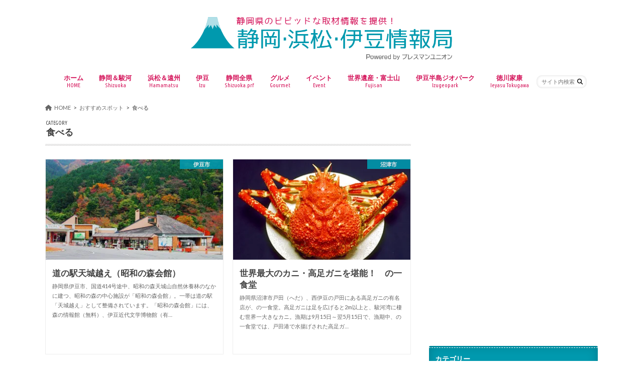

--- FILE ---
content_type: text/html; charset=UTF-8
request_url: https://shizuoka-hamamatsu-izu.com/category/spot/eat/
body_size: 24647
content:
<!doctype html>
<html dir="ltr" lang="ja" prefix="og: https://ogp.me/ns#">

<head>
<meta charset="utf-8">
<meta http-equiv="X-UA-Compatible" content="IE=edge">
<title>食べる | 静岡・浜松・伊豆情報局</title>
<meta name="HandheldFriendly" content="True">
<meta name="MobileOptimized" content="320">
<meta name="viewport" content="width=device-width, initial-scale=1.0, minimum-scale=1.0, maximum-scale=1.0, user-scalable=no">

<link rel="apple-touch-icon" href="https://shizuoka-hamamatsu-izu.com/wp-content/uploads/2016/05/sizuoka-15.png"><link rel="icon" href="https://shizuoka-hamamatsu-izu.com/wp-content/uploads/2016/05/sizuoka-15.png">
<link rel="pingback" href="https://shizuoka-hamamatsu-izu.com/xmlrpc.php">

<!--[if IE]>
<link rel="shortcut icon" href="https://shizuoka-hamamatsu-izu.com/wp-content/uploads/2016/05/sizuoka-15.png"><![endif]-->

<!-- GAタグ -->
<script async src="https://www.googletagmanager.com/gtag/js?id=UA-74787845-1"></script>
<script>
  window.dataLayer = window.dataLayer || [];
  function gtag(){dataLayer.push(arguments);}
  gtag('js', new Date());

  gtag('config', 'UA-74787845-1');
</script>


<script data-cfasync="false" data-no-defer="1" data-no-minify="1" data-no-optimize="1">var ewww_webp_supported=!1;function check_webp_feature(A,e){var w;e=void 0!==e?e:function(){},ewww_webp_supported?e(ewww_webp_supported):((w=new Image).onload=function(){ewww_webp_supported=0<w.width&&0<w.height,e&&e(ewww_webp_supported)},w.onerror=function(){e&&e(!1)},w.src="data:image/webp;base64,"+{alpha:"UklGRkoAAABXRUJQVlA4WAoAAAAQAAAAAAAAAAAAQUxQSAwAAAARBxAR/Q9ERP8DAABWUDggGAAAABQBAJ0BKgEAAQAAAP4AAA3AAP7mtQAAAA=="}[A])}check_webp_feature("alpha");</script><script data-cfasync="false" data-no-defer="1" data-no-minify="1" data-no-optimize="1">var Arrive=function(c,w){"use strict";if(c.MutationObserver&&"undefined"!=typeof HTMLElement){var r,a=0,u=(r=HTMLElement.prototype.matches||HTMLElement.prototype.webkitMatchesSelector||HTMLElement.prototype.mozMatchesSelector||HTMLElement.prototype.msMatchesSelector,{matchesSelector:function(e,t){return e instanceof HTMLElement&&r.call(e,t)},addMethod:function(e,t,r){var a=e[t];e[t]=function(){return r.length==arguments.length?r.apply(this,arguments):"function"==typeof a?a.apply(this,arguments):void 0}},callCallbacks:function(e,t){t&&t.options.onceOnly&&1==t.firedElems.length&&(e=[e[0]]);for(var r,a=0;r=e[a];a++)r&&r.callback&&r.callback.call(r.elem,r.elem);t&&t.options.onceOnly&&1==t.firedElems.length&&t.me.unbindEventWithSelectorAndCallback.call(t.target,t.selector,t.callback)},checkChildNodesRecursively:function(e,t,r,a){for(var i,n=0;i=e[n];n++)r(i,t,a)&&a.push({callback:t.callback,elem:i}),0<i.childNodes.length&&u.checkChildNodesRecursively(i.childNodes,t,r,a)},mergeArrays:function(e,t){var r,a={};for(r in e)e.hasOwnProperty(r)&&(a[r]=e[r]);for(r in t)t.hasOwnProperty(r)&&(a[r]=t[r]);return a},toElementsArray:function(e){return e=void 0!==e&&("number"!=typeof e.length||e===c)?[e]:e}}),e=(l.prototype.addEvent=function(e,t,r,a){a={target:e,selector:t,options:r,callback:a,firedElems:[]};return this._beforeAdding&&this._beforeAdding(a),this._eventsBucket.push(a),a},l.prototype.removeEvent=function(e){for(var t,r=this._eventsBucket.length-1;t=this._eventsBucket[r];r--)e(t)&&(this._beforeRemoving&&this._beforeRemoving(t),(t=this._eventsBucket.splice(r,1))&&t.length&&(t[0].callback=null))},l.prototype.beforeAdding=function(e){this._beforeAdding=e},l.prototype.beforeRemoving=function(e){this._beforeRemoving=e},l),t=function(i,n){var o=new e,l=this,s={fireOnAttributesModification:!1};return o.beforeAdding(function(t){var e=t.target;e!==c.document&&e!==c||(e=document.getElementsByTagName("html")[0]);var r=new MutationObserver(function(e){n.call(this,e,t)}),a=i(t.options);r.observe(e,a),t.observer=r,t.me=l}),o.beforeRemoving(function(e){e.observer.disconnect()}),this.bindEvent=function(e,t,r){t=u.mergeArrays(s,t);for(var a=u.toElementsArray(this),i=0;i<a.length;i++)o.addEvent(a[i],e,t,r)},this.unbindEvent=function(){var r=u.toElementsArray(this);o.removeEvent(function(e){for(var t=0;t<r.length;t++)if(this===w||e.target===r[t])return!0;return!1})},this.unbindEventWithSelectorOrCallback=function(r){var a=u.toElementsArray(this),i=r,e="function"==typeof r?function(e){for(var t=0;t<a.length;t++)if((this===w||e.target===a[t])&&e.callback===i)return!0;return!1}:function(e){for(var t=0;t<a.length;t++)if((this===w||e.target===a[t])&&e.selector===r)return!0;return!1};o.removeEvent(e)},this.unbindEventWithSelectorAndCallback=function(r,a){var i=u.toElementsArray(this);o.removeEvent(function(e){for(var t=0;t<i.length;t++)if((this===w||e.target===i[t])&&e.selector===r&&e.callback===a)return!0;return!1})},this},i=new function(){var s={fireOnAttributesModification:!1,onceOnly:!1,existing:!1};function n(e,t,r){return!(!u.matchesSelector(e,t.selector)||(e._id===w&&(e._id=a++),-1!=t.firedElems.indexOf(e._id)))&&(t.firedElems.push(e._id),!0)}var c=(i=new t(function(e){var t={attributes:!1,childList:!0,subtree:!0};return e.fireOnAttributesModification&&(t.attributes=!0),t},function(e,i){e.forEach(function(e){var t=e.addedNodes,r=e.target,a=[];null!==t&&0<t.length?u.checkChildNodesRecursively(t,i,n,a):"attributes"===e.type&&n(r,i)&&a.push({callback:i.callback,elem:r}),u.callCallbacks(a,i)})})).bindEvent;return i.bindEvent=function(e,t,r){t=void 0===r?(r=t,s):u.mergeArrays(s,t);var a=u.toElementsArray(this);if(t.existing){for(var i=[],n=0;n<a.length;n++)for(var o=a[n].querySelectorAll(e),l=0;l<o.length;l++)i.push({callback:r,elem:o[l]});if(t.onceOnly&&i.length)return r.call(i[0].elem,i[0].elem);setTimeout(u.callCallbacks,1,i)}c.call(this,e,t,r)},i},o=new function(){var a={};function i(e,t){return u.matchesSelector(e,t.selector)}var n=(o=new t(function(){return{childList:!0,subtree:!0}},function(e,r){e.forEach(function(e){var t=e.removedNodes,e=[];null!==t&&0<t.length&&u.checkChildNodesRecursively(t,r,i,e),u.callCallbacks(e,r)})})).bindEvent;return o.bindEvent=function(e,t,r){t=void 0===r?(r=t,a):u.mergeArrays(a,t),n.call(this,e,t,r)},o};d(HTMLElement.prototype),d(NodeList.prototype),d(HTMLCollection.prototype),d(HTMLDocument.prototype),d(Window.prototype);var n={};return s(i,n,"unbindAllArrive"),s(o,n,"unbindAllLeave"),n}function l(){this._eventsBucket=[],this._beforeAdding=null,this._beforeRemoving=null}function s(e,t,r){u.addMethod(t,r,e.unbindEvent),u.addMethod(t,r,e.unbindEventWithSelectorOrCallback),u.addMethod(t,r,e.unbindEventWithSelectorAndCallback)}function d(e){e.arrive=i.bindEvent,s(i,e,"unbindArrive"),e.leave=o.bindEvent,s(o,e,"unbindLeave")}}(window,void 0),ewww_webp_supported=!1;function check_webp_feature(e,t){var r;ewww_webp_supported?t(ewww_webp_supported):((r=new Image).onload=function(){ewww_webp_supported=0<r.width&&0<r.height,t(ewww_webp_supported)},r.onerror=function(){t(!1)},r.src="data:image/webp;base64,"+{alpha:"UklGRkoAAABXRUJQVlA4WAoAAAAQAAAAAAAAAAAAQUxQSAwAAAARBxAR/Q9ERP8DAABWUDggGAAAABQBAJ0BKgEAAQAAAP4AAA3AAP7mtQAAAA==",animation:"UklGRlIAAABXRUJQVlA4WAoAAAASAAAAAAAAAAAAQU5JTQYAAAD/////AABBTk1GJgAAAAAAAAAAAAAAAAAAAGQAAABWUDhMDQAAAC8AAAAQBxAREYiI/gcA"}[e])}function ewwwLoadImages(e){if(e){for(var t=document.querySelectorAll(".batch-image img, .image-wrapper a, .ngg-pro-masonry-item a, .ngg-galleria-offscreen-seo-wrapper a"),r=0,a=t.length;r<a;r++)ewwwAttr(t[r],"data-src",t[r].getAttribute("data-webp")),ewwwAttr(t[r],"data-thumbnail",t[r].getAttribute("data-webp-thumbnail"));for(var i=document.querySelectorAll("div.woocommerce-product-gallery__image"),r=0,a=i.length;r<a;r++)ewwwAttr(i[r],"data-thumb",i[r].getAttribute("data-webp-thumb"))}for(var n=document.querySelectorAll("video"),r=0,a=n.length;r<a;r++)ewwwAttr(n[r],"poster",e?n[r].getAttribute("data-poster-webp"):n[r].getAttribute("data-poster-image"));for(var o,l=document.querySelectorAll("img.ewww_webp_lazy_load"),r=0,a=l.length;r<a;r++)e&&(ewwwAttr(l[r],"data-lazy-srcset",l[r].getAttribute("data-lazy-srcset-webp")),ewwwAttr(l[r],"data-srcset",l[r].getAttribute("data-srcset-webp")),ewwwAttr(l[r],"data-lazy-src",l[r].getAttribute("data-lazy-src-webp")),ewwwAttr(l[r],"data-src",l[r].getAttribute("data-src-webp")),ewwwAttr(l[r],"data-orig-file",l[r].getAttribute("data-webp-orig-file")),ewwwAttr(l[r],"data-medium-file",l[r].getAttribute("data-webp-medium-file")),ewwwAttr(l[r],"data-large-file",l[r].getAttribute("data-webp-large-file")),null!=(o=l[r].getAttribute("srcset"))&&!1!==o&&o.includes("R0lGOD")&&ewwwAttr(l[r],"src",l[r].getAttribute("data-lazy-src-webp"))),l[r].className=l[r].className.replace(/\bewww_webp_lazy_load\b/,"");for(var s=document.querySelectorAll(".ewww_webp"),r=0,a=s.length;r<a;r++)e?(ewwwAttr(s[r],"srcset",s[r].getAttribute("data-srcset-webp")),ewwwAttr(s[r],"src",s[r].getAttribute("data-src-webp")),ewwwAttr(s[r],"data-orig-file",s[r].getAttribute("data-webp-orig-file")),ewwwAttr(s[r],"data-medium-file",s[r].getAttribute("data-webp-medium-file")),ewwwAttr(s[r],"data-large-file",s[r].getAttribute("data-webp-large-file")),ewwwAttr(s[r],"data-large_image",s[r].getAttribute("data-webp-large_image")),ewwwAttr(s[r],"data-src",s[r].getAttribute("data-webp-src"))):(ewwwAttr(s[r],"srcset",s[r].getAttribute("data-srcset-img")),ewwwAttr(s[r],"src",s[r].getAttribute("data-src-img"))),s[r].className=s[r].className.replace(/\bewww_webp\b/,"ewww_webp_loaded");window.jQuery&&jQuery.fn.isotope&&jQuery.fn.imagesLoaded&&(jQuery(".fusion-posts-container-infinite").imagesLoaded(function(){jQuery(".fusion-posts-container-infinite").hasClass("isotope")&&jQuery(".fusion-posts-container-infinite").isotope()}),jQuery(".fusion-portfolio:not(.fusion-recent-works) .fusion-portfolio-wrapper").imagesLoaded(function(){jQuery(".fusion-portfolio:not(.fusion-recent-works) .fusion-portfolio-wrapper").isotope()}))}function ewwwWebPInit(e){ewwwLoadImages(e),ewwwNggLoadGalleries(e),document.arrive(".ewww_webp",function(){ewwwLoadImages(e)}),document.arrive(".ewww_webp_lazy_load",function(){ewwwLoadImages(e)}),document.arrive("videos",function(){ewwwLoadImages(e)}),"loading"==document.readyState?document.addEventListener("DOMContentLoaded",ewwwJSONParserInit):("undefined"!=typeof galleries&&ewwwNggParseGalleries(e),ewwwWooParseVariations(e))}function ewwwAttr(e,t,r){null!=r&&!1!==r&&e.setAttribute(t,r)}function ewwwJSONParserInit(){"undefined"!=typeof galleries&&check_webp_feature("alpha",ewwwNggParseGalleries),check_webp_feature("alpha",ewwwWooParseVariations)}function ewwwWooParseVariations(e){if(e)for(var t=document.querySelectorAll("form.variations_form"),r=0,a=t.length;r<a;r++){var i=t[r].getAttribute("data-product_variations"),n=!1;try{for(var o in i=JSON.parse(i))void 0!==i[o]&&void 0!==i[o].image&&(void 0!==i[o].image.src_webp&&(i[o].image.src=i[o].image.src_webp,n=!0),void 0!==i[o].image.srcset_webp&&(i[o].image.srcset=i[o].image.srcset_webp,n=!0),void 0!==i[o].image.full_src_webp&&(i[o].image.full_src=i[o].image.full_src_webp,n=!0),void 0!==i[o].image.gallery_thumbnail_src_webp&&(i[o].image.gallery_thumbnail_src=i[o].image.gallery_thumbnail_src_webp,n=!0),void 0!==i[o].image.thumb_src_webp&&(i[o].image.thumb_src=i[o].image.thumb_src_webp,n=!0));n&&ewwwAttr(t[r],"data-product_variations",JSON.stringify(i))}catch(e){}}}function ewwwNggParseGalleries(e){if(e)for(var t in galleries){var r=galleries[t];galleries[t].images_list=ewwwNggParseImageList(r.images_list)}}function ewwwNggLoadGalleries(e){e&&document.addEventListener("ngg.galleria.themeadded",function(e,t){window.ngg_galleria._create_backup=window.ngg_galleria.create,window.ngg_galleria.create=function(e,t){var r=$(e).data("id");return galleries["gallery_"+r].images_list=ewwwNggParseImageList(galleries["gallery_"+r].images_list),window.ngg_galleria._create_backup(e,t)}})}function ewwwNggParseImageList(e){for(var t in e){var r=e[t];if(void 0!==r["image-webp"]&&(e[t].image=r["image-webp"],delete e[t]["image-webp"]),void 0!==r["thumb-webp"]&&(e[t].thumb=r["thumb-webp"],delete e[t]["thumb-webp"]),void 0!==r.full_image_webp&&(e[t].full_image=r.full_image_webp,delete e[t].full_image_webp),void 0!==r.srcsets)for(var a in r.srcsets)nggSrcset=r.srcsets[a],void 0!==r.srcsets[a+"-webp"]&&(e[t].srcsets[a]=r.srcsets[a+"-webp"],delete e[t].srcsets[a+"-webp"]);if(void 0!==r.full_srcsets)for(var i in r.full_srcsets)nggFSrcset=r.full_srcsets[i],void 0!==r.full_srcsets[i+"-webp"]&&(e[t].full_srcsets[i]=r.full_srcsets[i+"-webp"],delete e[t].full_srcsets[i+"-webp"])}return e}check_webp_feature("alpha",ewwwWebPInit);</script>
		<!-- All in One SEO 4.9.1.1 - aioseo.com -->
	<meta name="robots" content="noindex, max-image-preview:large" />
	<meta name="keywords" content="富士宮市,鉄板焼,富士宮焼きそば,お好み焼き,富士宮市,富士宮焼きそば,人気店,富士宮やきそば,お宮横丁,富士宮市,富士宮焼きそば学会,富士山本宮浅間大社,袋井市,東海道袋井宿,升屋平右衛門,仙台下向日記,東海道中膝栗毛" />
	<link rel="canonical" href="https://shizuoka-hamamatsu-izu.com/category/spot/eat/" />
	<meta name="generator" content="All in One SEO (AIOSEO) 4.9.1.1" />
		<script type="application/ld+json" class="aioseo-schema">
			{"@context":"https:\/\/schema.org","@graph":[{"@type":"BreadcrumbList","@id":"https:\/\/shizuoka-hamamatsu-izu.com\/category\/spot\/eat\/#breadcrumblist","itemListElement":[{"@type":"ListItem","@id":"https:\/\/shizuoka-hamamatsu-izu.com#listItem","position":1,"name":"Home","item":"https:\/\/shizuoka-hamamatsu-izu.com","nextItem":{"@type":"ListItem","@id":"https:\/\/shizuoka-hamamatsu-izu.com\/category\/spot\/#listItem","name":"\u304a\u3059\u3059\u3081\u30b9\u30dd\u30c3\u30c8"}},{"@type":"ListItem","@id":"https:\/\/shizuoka-hamamatsu-izu.com\/category\/spot\/#listItem","position":2,"name":"\u304a\u3059\u3059\u3081\u30b9\u30dd\u30c3\u30c8","item":"https:\/\/shizuoka-hamamatsu-izu.com\/category\/spot\/","nextItem":{"@type":"ListItem","@id":"https:\/\/shizuoka-hamamatsu-izu.com\/category\/spot\/eat\/#listItem","name":"\u98df\u3079\u308b"},"previousItem":{"@type":"ListItem","@id":"https:\/\/shizuoka-hamamatsu-izu.com#listItem","name":"Home"}},{"@type":"ListItem","@id":"https:\/\/shizuoka-hamamatsu-izu.com\/category\/spot\/eat\/#listItem","position":3,"name":"\u98df\u3079\u308b","previousItem":{"@type":"ListItem","@id":"https:\/\/shizuoka-hamamatsu-izu.com\/category\/spot\/#listItem","name":"\u304a\u3059\u3059\u3081\u30b9\u30dd\u30c3\u30c8"}}]},{"@type":"CollectionPage","@id":"https:\/\/shizuoka-hamamatsu-izu.com\/category\/spot\/eat\/#collectionpage","url":"https:\/\/shizuoka-hamamatsu-izu.com\/category\/spot\/eat\/","name":"\u98df\u3079\u308b | \u9759\u5ca1\u30fb\u6d5c\u677e\u30fb\u4f0a\u8c46\u60c5\u5831\u5c40","inLanguage":"ja","isPartOf":{"@id":"https:\/\/shizuoka-hamamatsu-izu.com\/#website"},"breadcrumb":{"@id":"https:\/\/shizuoka-hamamatsu-izu.com\/category\/spot\/eat\/#breadcrumblist"}},{"@type":"Organization","@id":"https:\/\/shizuoka-hamamatsu-izu.com\/#organization","name":"\u9759\u5ca1\u30fb\u6d5c\u677e\u30fb\u4f0a\u8c46\u60c5\u5831\u5c40","description":"\u9759\u5ca1\u770c\u306e\u30d3\u30d3\u30c3\u30c9\u306a\u53d6\u6750\u60c5\u5831\u3092\u63d0\u4f9b\uff01","url":"https:\/\/shizuoka-hamamatsu-izu.com\/"},{"@type":"WebSite","@id":"https:\/\/shizuoka-hamamatsu-izu.com\/#website","url":"https:\/\/shizuoka-hamamatsu-izu.com\/","name":"\u9759\u5ca1\u30fb\u6d5c\u677e\u30fb\u4f0a\u8c46\u60c5\u5831\u5c40","description":"\u9759\u5ca1\u770c\u306e\u30d3\u30d3\u30c3\u30c9\u306a\u53d6\u6750\u60c5\u5831\u3092\u63d0\u4f9b\uff01","inLanguage":"ja","publisher":{"@id":"https:\/\/shizuoka-hamamatsu-izu.com\/#organization"}}]}
		</script>
		<!-- All in One SEO -->

<link rel='dns-prefetch' href='//widgetlogic.org' />
<link rel='dns-prefetch' href='//ajax.googleapis.com' />
<link rel='dns-prefetch' href='//secure.gravatar.com' />
<link rel='dns-prefetch' href='//stats.wp.com' />
<link rel='dns-prefetch' href='//fonts.googleapis.com' />
<link rel='dns-prefetch' href='//maxcdn.bootstrapcdn.com' />
<link rel='dns-prefetch' href='//v0.wordpress.com' />
<link rel='preconnect' href='//i0.wp.com' />
<link rel="alternate" type="application/rss+xml" title="静岡・浜松・伊豆情報局 &raquo; フィード" href="https://shizuoka-hamamatsu-izu.com/feed/" />
<script type="text/javascript" id="wpp-js" src="https://shizuoka-hamamatsu-izu.com/wp-content/plugins/wordpress-popular-posts/assets/js/wpp.min.js?ver=7.3.6" data-sampling="0" data-sampling-rate="100" data-api-url="https://shizuoka-hamamatsu-izu.com/wp-json/wordpress-popular-posts" data-post-id="0" data-token="c8efa1458d" data-lang="0" data-debug="0"></script>
<link rel="alternate" type="application/rss+xml" title="静岡・浜松・伊豆情報局 &raquo; 食べる カテゴリーのフィード" href="https://shizuoka-hamamatsu-izu.com/category/spot/eat/feed/" />
		<!-- This site uses the Google Analytics by MonsterInsights plugin v9.10.1 - Using Analytics tracking - https://www.monsterinsights.com/ -->
		<!-- Note: MonsterInsights is not currently configured on this site. The site owner needs to authenticate with Google Analytics in the MonsterInsights settings panel. -->
					<!-- No tracking code set -->
				<!-- / Google Analytics by MonsterInsights -->
		<style id='wp-img-auto-sizes-contain-inline-css' type='text/css'>
img:is([sizes=auto i],[sizes^="auto," i]){contain-intrinsic-size:3000px 1500px}
/*# sourceURL=wp-img-auto-sizes-contain-inline-css */
</style>
<style id='wp-emoji-styles-inline-css' type='text/css'>

	img.wp-smiley, img.emoji {
		display: inline !important;
		border: none !important;
		box-shadow: none !important;
		height: 1em !important;
		width: 1em !important;
		margin: 0 0.07em !important;
		vertical-align: -0.1em !important;
		background: none !important;
		padding: 0 !important;
	}
/*# sourceURL=wp-emoji-styles-inline-css */
</style>
<style id='wp-block-library-inline-css' type='text/css'>
:root{--wp-block-synced-color:#7a00df;--wp-block-synced-color--rgb:122,0,223;--wp-bound-block-color:var(--wp-block-synced-color);--wp-editor-canvas-background:#ddd;--wp-admin-theme-color:#007cba;--wp-admin-theme-color--rgb:0,124,186;--wp-admin-theme-color-darker-10:#006ba1;--wp-admin-theme-color-darker-10--rgb:0,107,160.5;--wp-admin-theme-color-darker-20:#005a87;--wp-admin-theme-color-darker-20--rgb:0,90,135;--wp-admin-border-width-focus:2px}@media (min-resolution:192dpi){:root{--wp-admin-border-width-focus:1.5px}}.wp-element-button{cursor:pointer}:root .has-very-light-gray-background-color{background-color:#eee}:root .has-very-dark-gray-background-color{background-color:#313131}:root .has-very-light-gray-color{color:#eee}:root .has-very-dark-gray-color{color:#313131}:root .has-vivid-green-cyan-to-vivid-cyan-blue-gradient-background{background:linear-gradient(135deg,#00d084,#0693e3)}:root .has-purple-crush-gradient-background{background:linear-gradient(135deg,#34e2e4,#4721fb 50%,#ab1dfe)}:root .has-hazy-dawn-gradient-background{background:linear-gradient(135deg,#faaca8,#dad0ec)}:root .has-subdued-olive-gradient-background{background:linear-gradient(135deg,#fafae1,#67a671)}:root .has-atomic-cream-gradient-background{background:linear-gradient(135deg,#fdd79a,#004a59)}:root .has-nightshade-gradient-background{background:linear-gradient(135deg,#330968,#31cdcf)}:root .has-midnight-gradient-background{background:linear-gradient(135deg,#020381,#2874fc)}:root{--wp--preset--font-size--normal:16px;--wp--preset--font-size--huge:42px}.has-regular-font-size{font-size:1em}.has-larger-font-size{font-size:2.625em}.has-normal-font-size{font-size:var(--wp--preset--font-size--normal)}.has-huge-font-size{font-size:var(--wp--preset--font-size--huge)}.has-text-align-center{text-align:center}.has-text-align-left{text-align:left}.has-text-align-right{text-align:right}.has-fit-text{white-space:nowrap!important}#end-resizable-editor-section{display:none}.aligncenter{clear:both}.items-justified-left{justify-content:flex-start}.items-justified-center{justify-content:center}.items-justified-right{justify-content:flex-end}.items-justified-space-between{justify-content:space-between}.screen-reader-text{border:0;clip-path:inset(50%);height:1px;margin:-1px;overflow:hidden;padding:0;position:absolute;width:1px;word-wrap:normal!important}.screen-reader-text:focus{background-color:#ddd;clip-path:none;color:#444;display:block;font-size:1em;height:auto;left:5px;line-height:normal;padding:15px 23px 14px;text-decoration:none;top:5px;width:auto;z-index:100000}html :where(.has-border-color){border-style:solid}html :where([style*=border-top-color]){border-top-style:solid}html :where([style*=border-right-color]){border-right-style:solid}html :where([style*=border-bottom-color]){border-bottom-style:solid}html :where([style*=border-left-color]){border-left-style:solid}html :where([style*=border-width]){border-style:solid}html :where([style*=border-top-width]){border-top-style:solid}html :where([style*=border-right-width]){border-right-style:solid}html :where([style*=border-bottom-width]){border-bottom-style:solid}html :where([style*=border-left-width]){border-left-style:solid}html :where(img[class*=wp-image-]){height:auto;max-width:100%}:where(figure){margin:0 0 1em}html :where(.is-position-sticky){--wp-admin--admin-bar--position-offset:var(--wp-admin--admin-bar--height,0px)}@media screen and (max-width:600px){html :where(.is-position-sticky){--wp-admin--admin-bar--position-offset:0px}}
/* VK Color Palettes */

/*# sourceURL=wp-block-library-inline-css */
</style><style id='wp-block-paragraph-inline-css' type='text/css'>
.is-small-text{font-size:.875em}.is-regular-text{font-size:1em}.is-large-text{font-size:2.25em}.is-larger-text{font-size:3em}.has-drop-cap:not(:focus):first-letter{float:left;font-size:8.4em;font-style:normal;font-weight:100;line-height:.68;margin:.05em .1em 0 0;text-transform:uppercase}body.rtl .has-drop-cap:not(:focus):first-letter{float:none;margin-left:.1em}p.has-drop-cap.has-background{overflow:hidden}:root :where(p.has-background){padding:1.25em 2.375em}:where(p.has-text-color:not(.has-link-color)) a{color:inherit}p.has-text-align-left[style*="writing-mode:vertical-lr"],p.has-text-align-right[style*="writing-mode:vertical-rl"]{rotate:180deg}
/*# sourceURL=https://shizuoka-hamamatsu-izu.com/wp-includes/blocks/paragraph/style.min.css */
</style>
<style id='global-styles-inline-css' type='text/css'>
:root{--wp--preset--aspect-ratio--square: 1;--wp--preset--aspect-ratio--4-3: 4/3;--wp--preset--aspect-ratio--3-4: 3/4;--wp--preset--aspect-ratio--3-2: 3/2;--wp--preset--aspect-ratio--2-3: 2/3;--wp--preset--aspect-ratio--16-9: 16/9;--wp--preset--aspect-ratio--9-16: 9/16;--wp--preset--color--black: #000000;--wp--preset--color--cyan-bluish-gray: #abb8c3;--wp--preset--color--white: #ffffff;--wp--preset--color--pale-pink: #f78da7;--wp--preset--color--vivid-red: #cf2e2e;--wp--preset--color--luminous-vivid-orange: #ff6900;--wp--preset--color--luminous-vivid-amber: #fcb900;--wp--preset--color--light-green-cyan: #7bdcb5;--wp--preset--color--vivid-green-cyan: #00d084;--wp--preset--color--pale-cyan-blue: #8ed1fc;--wp--preset--color--vivid-cyan-blue: #0693e3;--wp--preset--color--vivid-purple: #9b51e0;--wp--preset--gradient--vivid-cyan-blue-to-vivid-purple: linear-gradient(135deg,rgb(6,147,227) 0%,rgb(155,81,224) 100%);--wp--preset--gradient--light-green-cyan-to-vivid-green-cyan: linear-gradient(135deg,rgb(122,220,180) 0%,rgb(0,208,130) 100%);--wp--preset--gradient--luminous-vivid-amber-to-luminous-vivid-orange: linear-gradient(135deg,rgb(252,185,0) 0%,rgb(255,105,0) 100%);--wp--preset--gradient--luminous-vivid-orange-to-vivid-red: linear-gradient(135deg,rgb(255,105,0) 0%,rgb(207,46,46) 100%);--wp--preset--gradient--very-light-gray-to-cyan-bluish-gray: linear-gradient(135deg,rgb(238,238,238) 0%,rgb(169,184,195) 100%);--wp--preset--gradient--cool-to-warm-spectrum: linear-gradient(135deg,rgb(74,234,220) 0%,rgb(151,120,209) 20%,rgb(207,42,186) 40%,rgb(238,44,130) 60%,rgb(251,105,98) 80%,rgb(254,248,76) 100%);--wp--preset--gradient--blush-light-purple: linear-gradient(135deg,rgb(255,206,236) 0%,rgb(152,150,240) 100%);--wp--preset--gradient--blush-bordeaux: linear-gradient(135deg,rgb(254,205,165) 0%,rgb(254,45,45) 50%,rgb(107,0,62) 100%);--wp--preset--gradient--luminous-dusk: linear-gradient(135deg,rgb(255,203,112) 0%,rgb(199,81,192) 50%,rgb(65,88,208) 100%);--wp--preset--gradient--pale-ocean: linear-gradient(135deg,rgb(255,245,203) 0%,rgb(182,227,212) 50%,rgb(51,167,181) 100%);--wp--preset--gradient--electric-grass: linear-gradient(135deg,rgb(202,248,128) 0%,rgb(113,206,126) 100%);--wp--preset--gradient--midnight: linear-gradient(135deg,rgb(2,3,129) 0%,rgb(40,116,252) 100%);--wp--preset--font-size--small: 13px;--wp--preset--font-size--medium: 20px;--wp--preset--font-size--large: 36px;--wp--preset--font-size--x-large: 42px;--wp--preset--spacing--20: 0.44rem;--wp--preset--spacing--30: 0.67rem;--wp--preset--spacing--40: 1rem;--wp--preset--spacing--50: 1.5rem;--wp--preset--spacing--60: 2.25rem;--wp--preset--spacing--70: 3.38rem;--wp--preset--spacing--80: 5.06rem;--wp--preset--shadow--natural: 6px 6px 9px rgba(0, 0, 0, 0.2);--wp--preset--shadow--deep: 12px 12px 50px rgba(0, 0, 0, 0.4);--wp--preset--shadow--sharp: 6px 6px 0px rgba(0, 0, 0, 0.2);--wp--preset--shadow--outlined: 6px 6px 0px -3px rgb(255, 255, 255), 6px 6px rgb(0, 0, 0);--wp--preset--shadow--crisp: 6px 6px 0px rgb(0, 0, 0);}:where(.is-layout-flex){gap: 0.5em;}:where(.is-layout-grid){gap: 0.5em;}body .is-layout-flex{display: flex;}.is-layout-flex{flex-wrap: wrap;align-items: center;}.is-layout-flex > :is(*, div){margin: 0;}body .is-layout-grid{display: grid;}.is-layout-grid > :is(*, div){margin: 0;}:where(.wp-block-columns.is-layout-flex){gap: 2em;}:where(.wp-block-columns.is-layout-grid){gap: 2em;}:where(.wp-block-post-template.is-layout-flex){gap: 1.25em;}:where(.wp-block-post-template.is-layout-grid){gap: 1.25em;}.has-black-color{color: var(--wp--preset--color--black) !important;}.has-cyan-bluish-gray-color{color: var(--wp--preset--color--cyan-bluish-gray) !important;}.has-white-color{color: var(--wp--preset--color--white) !important;}.has-pale-pink-color{color: var(--wp--preset--color--pale-pink) !important;}.has-vivid-red-color{color: var(--wp--preset--color--vivid-red) !important;}.has-luminous-vivid-orange-color{color: var(--wp--preset--color--luminous-vivid-orange) !important;}.has-luminous-vivid-amber-color{color: var(--wp--preset--color--luminous-vivid-amber) !important;}.has-light-green-cyan-color{color: var(--wp--preset--color--light-green-cyan) !important;}.has-vivid-green-cyan-color{color: var(--wp--preset--color--vivid-green-cyan) !important;}.has-pale-cyan-blue-color{color: var(--wp--preset--color--pale-cyan-blue) !important;}.has-vivid-cyan-blue-color{color: var(--wp--preset--color--vivid-cyan-blue) !important;}.has-vivid-purple-color{color: var(--wp--preset--color--vivid-purple) !important;}.has-black-background-color{background-color: var(--wp--preset--color--black) !important;}.has-cyan-bluish-gray-background-color{background-color: var(--wp--preset--color--cyan-bluish-gray) !important;}.has-white-background-color{background-color: var(--wp--preset--color--white) !important;}.has-pale-pink-background-color{background-color: var(--wp--preset--color--pale-pink) !important;}.has-vivid-red-background-color{background-color: var(--wp--preset--color--vivid-red) !important;}.has-luminous-vivid-orange-background-color{background-color: var(--wp--preset--color--luminous-vivid-orange) !important;}.has-luminous-vivid-amber-background-color{background-color: var(--wp--preset--color--luminous-vivid-amber) !important;}.has-light-green-cyan-background-color{background-color: var(--wp--preset--color--light-green-cyan) !important;}.has-vivid-green-cyan-background-color{background-color: var(--wp--preset--color--vivid-green-cyan) !important;}.has-pale-cyan-blue-background-color{background-color: var(--wp--preset--color--pale-cyan-blue) !important;}.has-vivid-cyan-blue-background-color{background-color: var(--wp--preset--color--vivid-cyan-blue) !important;}.has-vivid-purple-background-color{background-color: var(--wp--preset--color--vivid-purple) !important;}.has-black-border-color{border-color: var(--wp--preset--color--black) !important;}.has-cyan-bluish-gray-border-color{border-color: var(--wp--preset--color--cyan-bluish-gray) !important;}.has-white-border-color{border-color: var(--wp--preset--color--white) !important;}.has-pale-pink-border-color{border-color: var(--wp--preset--color--pale-pink) !important;}.has-vivid-red-border-color{border-color: var(--wp--preset--color--vivid-red) !important;}.has-luminous-vivid-orange-border-color{border-color: var(--wp--preset--color--luminous-vivid-orange) !important;}.has-luminous-vivid-amber-border-color{border-color: var(--wp--preset--color--luminous-vivid-amber) !important;}.has-light-green-cyan-border-color{border-color: var(--wp--preset--color--light-green-cyan) !important;}.has-vivid-green-cyan-border-color{border-color: var(--wp--preset--color--vivid-green-cyan) !important;}.has-pale-cyan-blue-border-color{border-color: var(--wp--preset--color--pale-cyan-blue) !important;}.has-vivid-cyan-blue-border-color{border-color: var(--wp--preset--color--vivid-cyan-blue) !important;}.has-vivid-purple-border-color{border-color: var(--wp--preset--color--vivid-purple) !important;}.has-vivid-cyan-blue-to-vivid-purple-gradient-background{background: var(--wp--preset--gradient--vivid-cyan-blue-to-vivid-purple) !important;}.has-light-green-cyan-to-vivid-green-cyan-gradient-background{background: var(--wp--preset--gradient--light-green-cyan-to-vivid-green-cyan) !important;}.has-luminous-vivid-amber-to-luminous-vivid-orange-gradient-background{background: var(--wp--preset--gradient--luminous-vivid-amber-to-luminous-vivid-orange) !important;}.has-luminous-vivid-orange-to-vivid-red-gradient-background{background: var(--wp--preset--gradient--luminous-vivid-orange-to-vivid-red) !important;}.has-very-light-gray-to-cyan-bluish-gray-gradient-background{background: var(--wp--preset--gradient--very-light-gray-to-cyan-bluish-gray) !important;}.has-cool-to-warm-spectrum-gradient-background{background: var(--wp--preset--gradient--cool-to-warm-spectrum) !important;}.has-blush-light-purple-gradient-background{background: var(--wp--preset--gradient--blush-light-purple) !important;}.has-blush-bordeaux-gradient-background{background: var(--wp--preset--gradient--blush-bordeaux) !important;}.has-luminous-dusk-gradient-background{background: var(--wp--preset--gradient--luminous-dusk) !important;}.has-pale-ocean-gradient-background{background: var(--wp--preset--gradient--pale-ocean) !important;}.has-electric-grass-gradient-background{background: var(--wp--preset--gradient--electric-grass) !important;}.has-midnight-gradient-background{background: var(--wp--preset--gradient--midnight) !important;}.has-small-font-size{font-size: var(--wp--preset--font-size--small) !important;}.has-medium-font-size{font-size: var(--wp--preset--font-size--medium) !important;}.has-large-font-size{font-size: var(--wp--preset--font-size--large) !important;}.has-x-large-font-size{font-size: var(--wp--preset--font-size--x-large) !important;}
/*# sourceURL=global-styles-inline-css */
</style>

<style id='classic-theme-styles-inline-css' type='text/css'>
/*! This file is auto-generated */
.wp-block-button__link{color:#fff;background-color:#32373c;border-radius:9999px;box-shadow:none;text-decoration:none;padding:calc(.667em + 2px) calc(1.333em + 2px);font-size:1.125em}.wp-block-file__button{background:#32373c;color:#fff;text-decoration:none}
/*# sourceURL=/wp-includes/css/classic-themes.min.css */
</style>
<link rel='stylesheet' id='block-widget-css' href='https://shizuoka-hamamatsu-izu.com/wp-content/plugins/widget-logic/block_widget/css/widget.css' type='text/css' media='all' />
<link rel='stylesheet' id='vk-components-style-css' href='https://shizuoka-hamamatsu-izu.com/wp-content/plugins/vk-blocks/vendor/vektor-inc/vk-component/src//assets/css/vk-components.css' type='text/css' media='all' />
<link rel='stylesheet' id='vk-swiper-style-css' href='https://shizuoka-hamamatsu-izu.com/wp-content/plugins/vk-blocks/vendor/vektor-inc/vk-swiper/src/assets/css/swiper-bundle.min.css' type='text/css' media='all' />
<link rel='stylesheet' id='vkblocks-bootstrap-css' href='https://shizuoka-hamamatsu-izu.com/wp-content/plugins/vk-blocks/build/bootstrap_vk_using.css' type='text/css' media='all' />
<link rel='stylesheet' id='wordpress-popular-posts-css-css' href='https://shizuoka-hamamatsu-izu.com/wp-content/plugins/wordpress-popular-posts/assets/css/wpp.css' type='text/css' media='all' />
<link rel='stylesheet' id='style-css' href='https://shizuoka-hamamatsu-izu.com/wp-content/themes/hummingbird/style.css' type='text/css' media='all' />
<link rel='stylesheet' id='shortcode-css' href='https://shizuoka-hamamatsu-izu.com/wp-content/themes/hummingbird/library/css/shortcode.css' type='text/css' media='all' />
<link rel='stylesheet' id='gf_Ubuntu-css' href='//fonts.googleapis.com/css?family=Ubuntu+Condensed' type='text/css' media='all' />
<link rel='stylesheet' id='gf_Lato-css' href='//fonts.googleapis.com/css?family=Lato' type='text/css' media='all' />
<link rel='stylesheet' id='fontawesome-css' href='//maxcdn.bootstrapcdn.com/font-awesome/4.6.0/css/font-awesome.min.css' type='text/css' media='all' />
<link rel='stylesheet' id='vk-blocks-build-css-css' href='https://shizuoka-hamamatsu-izu.com/wp-content/plugins/vk-blocks/build/block-build.css' type='text/css' media='all' />
<style id='vk-blocks-build-css-inline-css' type='text/css'>
:root { --vk-size-text: 16px; /* --vk-color-primary is deprecated. */ --vk-color-primary:#337ab7; }

	:root {
		--vk_image-mask-circle: url(https://shizuoka-hamamatsu-izu.com/wp-content/plugins/vk-blocks/inc/vk-blocks/images/circle.svg);
		--vk_image-mask-wave01: url(https://shizuoka-hamamatsu-izu.com/wp-content/plugins/vk-blocks/inc/vk-blocks/images/wave01.svg);
		--vk_image-mask-wave02: url(https://shizuoka-hamamatsu-izu.com/wp-content/plugins/vk-blocks/inc/vk-blocks/images/wave02.svg);
		--vk_image-mask-wave03: url(https://shizuoka-hamamatsu-izu.com/wp-content/plugins/vk-blocks/inc/vk-blocks/images/wave03.svg);
		--vk_image-mask-wave04: url(https://shizuoka-hamamatsu-izu.com/wp-content/plugins/vk-blocks/inc/vk-blocks/images/wave04.svg);
	}
	

	:root {

		--vk-balloon-border-width:1px;

		--vk-balloon-speech-offset:-12px;
	}
	

	:root {
		--vk_flow-arrow: url(https://shizuoka-hamamatsu-izu.com/wp-content/plugins/vk-blocks/inc/vk-blocks/images/arrow_bottom.svg);
	}
	
/*# sourceURL=vk-blocks-build-css-inline-css */
</style>
<link rel='stylesheet' id='vk-font-awesome-css' href='https://shizuoka-hamamatsu-izu.com/wp-content/plugins/vk-blocks/vendor/vektor-inc/font-awesome-versions/src/versions/6/css/all.min.css' type='text/css' media='all' />
<link rel='stylesheet' id='cyclone-template-style-dark-0-css' href='https://shizuoka-hamamatsu-izu.com/wp-content/plugins/cyclone-slider-2/templates/dark/style.css' type='text/css' media='all' />
<link rel='stylesheet' id='cyclone-template-style-default-0-css' href='https://shizuoka-hamamatsu-izu.com/wp-content/plugins/cyclone-slider-2/templates/default/style.css' type='text/css' media='all' />
<link rel='stylesheet' id='cyclone-template-style-standard-0-css' href='https://shizuoka-hamamatsu-izu.com/wp-content/plugins/cyclone-slider-2/templates/standard/style.css' type='text/css' media='all' />
<link rel='stylesheet' id='cyclone-template-style-thumbnails-0-css' href='https://shizuoka-hamamatsu-izu.com/wp-content/plugins/cyclone-slider-2/templates/thumbnails/style.css' type='text/css' media='all' />
<link rel='stylesheet' id='block-style-css' href='https://shizuoka-hamamatsu-izu.com/wp-content/themes/hummingbird-child/lib/css/block-style.css' type='text/css' media='all' />
<script type="text/javascript" src="//ajax.googleapis.com/ajax/libs/jquery/1.12.4/jquery.min.js" id="jquery-js"></script>
<link rel="https://api.w.org/" href="https://shizuoka-hamamatsu-izu.com/wp-json/" /><link rel="alternate" title="JSON" type="application/json" href="https://shizuoka-hamamatsu-izu.com/wp-json/wp/v2/categories/712" />	<style>img#wpstats{display:none}</style>
		            <style id="wpp-loading-animation-styles">@-webkit-keyframes bgslide{from{background-position-x:0}to{background-position-x:-200%}}@keyframes bgslide{from{background-position-x:0}to{background-position-x:-200%}}.wpp-widget-block-placeholder,.wpp-shortcode-placeholder{margin:0 auto;width:60px;height:3px;background:#dd3737;background:linear-gradient(90deg,#dd3737 0%,#571313 10%,#dd3737 100%);background-size:200% auto;border-radius:3px;-webkit-animation:bgslide 1s infinite linear;animation:bgslide 1s infinite linear}</style>
            <style type="text/css">
body{color: #3E3E3E;}
a{color: #0099ae;}
a:hover{color: #d4145a;}
#main article footer .post-categories li a,#main article footer .tags a{  background: #0099ae;  border:1px solid #0099ae;}
#main article footer .tags a{color:#0099ae; background: none;}
#main article footer .post-categories li a:hover,#main article footer .tags a:hover{ background:#d4145a;  border-color:#d4145a;}
input[type="text"],input[type="password"],input[type="datetime"],input[type="datetime-local"],input[type="date"],input[type="month"],input[type="time"],input[type="week"],input[type="number"],input[type="email"],input[type="url"],input[type="search"],input[type="tel"],input[type="color"],select,textarea,.field { background-color: #FFFFFF;}
/*ヘッダー*/
.header{background: #0099ae; color: #ffffff;}
#logo a,.nav li a,.nav_btn{color: #d4145a;}
#logo a:hover,.nav li a:hover{color:#0099ae;}
@media only screen and (min-width: 768px) {
.nav ul {background: #686868;}
.nav li ul.sub-menu li a{color: #BAB4B0;}
}
/*メインエリア*/
.widgettitle {background: #0099ae; color:  #ffffff;}
.widget li a:after{color: #0099ae!important;}
/* 投稿ページ */
.entry-content h2{background: #0099ae;}
.entry-content h3{border-color: #0099ae;}
.entry-content ul li:before{ background: #0099ae;}
.entry-content ol li:before{ background: #0099ae;}
/* カテゴリーラベル */
.post-list-card .post-list .eyecatch .cat-name,.top-post-list .post-list .eyecatch .cat-name,.byline .cat-name,.single .authorbox .author-newpost li .cat-name,.related-box li .cat-name,#top_carousel .cat-name{background: #0099ae; color:  #ffffff;}
/* CTA */
.cta-inner{ background: #686868;}
/* ボタンの色 */
.btn-wrap a{background: #0099ae;border: 1px solid #0099ae;}
.btn-wrap a:hover{background: #d4145a;}
.btn-wrap.simple a{border:1px solid #0099ae;color:#0099ae;}
.btn-wrap.simple a:hover{background:#0099ae;}
.readmore a{border:1px solid #0099ae;color:#0099ae;}
.readmore a:hover{background:#0099ae;color:#fff;}
/* サイドバー */
.widget a{text-decoration:none; color:#666666;}
.widget a:hover{color:#0099ae;}
/*フッター*/
#footer-top{background-color: #686868; color: #CACACA;}
.footer a,#footer-top a{color: #BAB4B0;}
#footer-top .widgettitle{color: #CACACA;}
.footer {background-color: #686868;color: #CACACA;}
.footer-links li:before{ color: #0099ae;}
/* ページネーション */
.pagination a, .pagination span,.page-links a{border-color: #0099ae; color: #0099ae;}
.pagination .current,.pagination .current:hover,.page-links ul > li > span{background-color: #0099ae; border-color: #0099ae;}
.pagination a:hover, .pagination a:focus,.page-links a:hover, .page-links a:focus{background-color: #0099ae; color: #fff;}
/* OTHER */
ul.wpp-list li a:before{background: #0099ae;color: #ffffff;}
.blue-btn, .comment-reply-link, #submit { background-color: #0099ae; }
.blue-btn:hover, .comment-reply-link:hover, #submit:hover, .blue-btn:focus, .comment-reply-link:focus, #submit:focus {background-color: #d4145a; }
</style>
		<style type="text/css" id="wp-custom-css">
			/* ヘッダーの背景色を白に */
#container .header{
    background:#fff;
}		</style>
		<link rel='stylesheet' id='animate-css' href='https://shizuoka-hamamatsu-izu.com/wp-content/plugins/shortcodes-ultimate/vendor/animatecss/animate.css' type='text/css' media='all' />
</head>

<body class="archive category category-eat category-712 wp-embed-responsive wp-theme-hummingbird wp-child-theme-hummingbird-child fa_v6_css vk-blocks">

<div id="container" class=" date_off">

<header class="header headercenter" role="banner">
<div id="inner-header" class="wrap cf descriptionnone">
<div id="logo" class="gf">
				<p class="h1 img"><a href="https://shizuoka-hamamatsu-izu.com" rel="nofollow"><img src="https://shizuoka-hamamatsu-izu.com/wp-content/uploads/2016/05/logo-05.png" alt="静岡・浜松・伊豆情報局"></a></p>
	</div>

<nav id="g_nav" role="navigation">
<form role="search" method="get" id="searchform" class="searchform" action="https://shizuoka-hamamatsu-izu.com/">
<div>
<label for="s" class="screen-reader-text"></label>
<input type="search" id="s" name="s" value="" placeholder="サイト内検索" /><button type="submit" id="searchsubmit" ><i class="fa fa-search"></i></button>
</div>
</form>
<ul id="menu-top" class="nav top-nav cf"><li id="menu-item-130" class="menu-item menu-item-type-custom menu-item-object-custom menu-item-home menu-item-130"><a href="http://shizuoka-hamamatsu-izu.com">ホーム<span class="gf">HOME</span></a></li>
<li id="menu-item-131" class="menu-item menu-item-type-taxonomy menu-item-object-category menu-item-131"><a href="https://shizuoka-hamamatsu-izu.com/category/shizuoka/" title="Shizuoka">静岡＆駿河<span class="gf">Shizuoka</span></a></li>
<li id="menu-item-132" class="menu-item menu-item-type-taxonomy menu-item-object-category menu-item-132"><a href="https://shizuoka-hamamatsu-izu.com/category/hamamatsu/" title="Hamamatsu">浜松＆遠州<span class="gf">Hamamatsu</span></a></li>
<li id="menu-item-133" class="menu-item menu-item-type-taxonomy menu-item-object-category menu-item-133"><a href="https://shizuoka-hamamatsu-izu.com/category/izu/" title="Izu">伊豆<span class="gf">Izu</span></a></li>
<li id="menu-item-136" class="menu-item menu-item-type-taxonomy menu-item-object-category menu-item-136"><a href="https://shizuoka-hamamatsu-izu.com/category/shizuoka-pref/" title="Shizuoka.prf">静岡全県<span class="gf">Shizuoka.prf</span></a></li>
<li id="menu-item-135" class="menu-item menu-item-type-taxonomy menu-item-object-category menu-item-135"><a href="https://shizuoka-hamamatsu-izu.com/category/gourmet/">グルメ<span class="gf">Gourmet</span></a></li>
<li id="menu-item-175" class="menu-item menu-item-type-taxonomy menu-item-object-category menu-item-175"><a href="https://shizuoka-hamamatsu-izu.com/category/event/">イベント<span class="gf">Event</span></a></li>
<li id="menu-item-1430" class="menu-item menu-item-type-taxonomy menu-item-object-category menu-item-1430"><a href="https://shizuoka-hamamatsu-izu.com/category/fujisan-world-heritage/">世界遺産・富士山<span class="gf">Fujisan</span></a></li>
<li id="menu-item-1431" class="menu-item menu-item-type-taxonomy menu-item-object-category menu-item-1431"><a href="https://shizuoka-hamamatsu-izu.com/category/izugeopark/">伊豆半島ジオパーク<span class="gf">Izugeopark</span></a></li>
<li id="menu-item-134" class="menu-item menu-item-type-taxonomy menu-item-object-category menu-item-134"><a href="https://shizuoka-hamamatsu-izu.com/category/tokugawa-ieyasu/">徳川家康<span class="gf">Ieyasu Tokugawa</span></a></li>
</ul></nav>
<button id="drawerBtn" class="nav_btn"></button>
<script type="text/javascript">
jQuery(function( $ ){
var menu = $('#g_nav'),
    menuBtn = $('#drawerBtn'),
    body = $(document.body),     
    menuWidth = menu.outerWidth();                
     
    menuBtn.on('click', function(){
    body.toggleClass('open');
        if(body.hasClass('open')){
            body.animate({'left' : menuWidth }, 300);            
            menu.animate({'left' : 0 }, 300);                    
        } else {
            menu.animate({'left' : -menuWidth }, 300);
            body.animate({'left' : 0 }, 300);            
        }             
    });
});    
</script>

</div>
</header>
<div id="breadcrumb" class="breadcrumb inner wrap cf"><ul itemscope itemtype="http://schema.org/BreadcrumbList"><li itemprop="itemListElement" itemscope itemtype="http://schema.org/ListItem" class="bc_homelink"><a itemprop="item" href="https://shizuoka-hamamatsu-izu.com/"><span itemprop="name">HOME</span></a><meta itemprop="position" content="1" /></li><li itemprop="itemListElement" itemscope itemtype="http://schema.org/ListItem"><a itemprop="item" href="https://shizuoka-hamamatsu-izu.com/category/spot/"><span itemprop="name">おすすめスポット</span></a><meta itemprop="position" content="2" /></li><li itemprop="itemListElement" itemscope itemtype="http://schema.org/ListItem"><span itemprop="name">食べる</span><meta itemprop="position" content="3" /></li></ul></div><div id="content">
<div id="inner-content" class="wrap cf">
<main id="main" class="m-all t-all d-5of7 cf" role="main">
<div class="archivettl">
<h1 class="archive-title h2">
<span class="gf">CATEGORY</span> 食べる</h1>
</div>

		<div class="post-list-card cf">


<article class="post-list cf animated fadeInUp" role="article">
<a href="https://shizuoka-hamamatsu-izu.com/izu/izu-city/sz169/" rel="bookmark" title="道の駅天城越え（昭和の森会館）">


<figure class="eyecatch">
<img width="360" height="230" src="https://i0.wp.com/shizuoka-hamamatsu-izu.com/wp-content/uploads/2025/09/SZ16901.jpg?resize=360%2C230&amp;ssl=1" class="attachment-home-thum size-home-thum wp-post-image" alt="道の駅天城越え（昭和の森会館）" decoding="async" fetchpriority="high" srcset="https://i0.wp.com/shizuoka-hamamatsu-izu.com/wp-content/uploads/2025/09/SZ16901.jpg?resize=360%2C230&amp;ssl=1 360w, https://i0.wp.com/shizuoka-hamamatsu-izu.com/wp-content/uploads/2025/09/SZ16901.jpg?zoom=2&amp;resize=360%2C230&amp;ssl=1 720w, https://i0.wp.com/shizuoka-hamamatsu-izu.com/wp-content/uploads/2025/09/SZ16901.jpg?zoom=3&amp;resize=360%2C230&amp;ssl=1 1080w" sizes="(max-width: 360px) 100vw, 360px" data-attachment-id="22411" data-permalink="https://shizuoka-hamamatsu-izu.com/izu/izu-city/sz169/attachment/sz16901/" data-orig-file="https://i0.wp.com/shizuoka-hamamatsu-izu.com/wp-content/uploads/2025/09/SZ16901.jpg?fit=1734%2C1156&amp;ssl=1" data-orig-size="1734,1156" data-comments-opened="0" data-image-meta="{&quot;aperture&quot;:&quot;0&quot;,&quot;credit&quot;:&quot;&quot;,&quot;camera&quot;:&quot;&quot;,&quot;caption&quot;:&quot;&quot;,&quot;created_timestamp&quot;:&quot;1619529863&quot;,&quot;copyright&quot;:&quot;&quot;,&quot;focal_length&quot;:&quot;0&quot;,&quot;iso&quot;:&quot;0&quot;,&quot;shutter_speed&quot;:&quot;0&quot;,&quot;title&quot;:&quot;&quot;,&quot;orientation&quot;:&quot;1&quot;}" data-image-title="道の駅天城越え（昭和の森会館）" data-image-description="" data-image-caption="" data-medium-file="https://i0.wp.com/shizuoka-hamamatsu-izu.com/wp-content/uploads/2025/09/SZ16901.jpg?fit=300%2C200&amp;ssl=1" data-large-file="https://i0.wp.com/shizuoka-hamamatsu-izu.com/wp-content/uploads/2025/09/SZ16901.jpg?fit=728%2C486&amp;ssl=1" /><span class="cat-name cat-id-21">伊豆市</span>
</figure>

<section class="entry-content cf">
<h1 class="h2 entry-title">道の駅天城越え（昭和の森会館）</h1>

<p class="byline entry-meta vcard">
<span class="date gf updated">2025.09.17</span>
<span class="author" style="display: none;">プレスマンユニオン編集部</span>
</p>

<div class="description"><p>静岡県伊豆市、国道414号途中、昭和の森天城山自然休養林のなかに建つ、昭和の森の中心施設が「昭和の森会館」。一帯は道の駅「天城越え」として整備されています。「昭和の森会館」には、森の情報館（無料）、伊豆近代文学博物館（有&#8230;</p>
</div>

</section>
</a>
</article>


<article class="post-list cf animated fadeInUp" role="article">
<a href="https://shizuoka-hamamatsu-izu.com/izu/numazu-city/sz222/" rel="bookmark" title="世界最大のカニ・高足ガニを堪能！　の一食堂">


<figure class="eyecatch">
<img width="360" height="230" src="https://i0.wp.com/shizuoka-hamamatsu-izu.com/wp-content/uploads/2025/09/SZ22201.jpg?resize=360%2C230&amp;ssl=1" class="attachment-home-thum size-home-thum wp-post-image" alt="の一食堂" decoding="async" srcset="https://i0.wp.com/shizuoka-hamamatsu-izu.com/wp-content/uploads/2025/09/SZ22201.jpg?resize=360%2C230&amp;ssl=1 360w, https://i0.wp.com/shizuoka-hamamatsu-izu.com/wp-content/uploads/2025/09/SZ22201.jpg?zoom=2&amp;resize=360%2C230&amp;ssl=1 720w, https://i0.wp.com/shizuoka-hamamatsu-izu.com/wp-content/uploads/2025/09/SZ22201.jpg?zoom=3&amp;resize=360%2C230&amp;ssl=1 1080w" sizes="(max-width: 360px) 100vw, 360px" data-attachment-id="22302" data-permalink="https://shizuoka-hamamatsu-izu.com/izu/numazu-city/sz222/attachment/sz22201/" data-orig-file="https://i0.wp.com/shizuoka-hamamatsu-izu.com/wp-content/uploads/2025/09/SZ22201.jpg?fit=1280%2C960&amp;ssl=1" data-orig-size="1280,960" data-comments-opened="0" data-image-meta="{&quot;aperture&quot;:&quot;0&quot;,&quot;credit&quot;:&quot;&quot;,&quot;camera&quot;:&quot;&quot;,&quot;caption&quot;:&quot;&quot;,&quot;created_timestamp&quot;:&quot;0&quot;,&quot;copyright&quot;:&quot;&quot;,&quot;focal_length&quot;:&quot;0&quot;,&quot;iso&quot;:&quot;0&quot;,&quot;shutter_speed&quot;:&quot;0&quot;,&quot;title&quot;:&quot;&quot;,&quot;orientation&quot;:&quot;1&quot;}" data-image-title="の一食堂" data-image-description="" data-image-caption="" data-medium-file="https://i0.wp.com/shizuoka-hamamatsu-izu.com/wp-content/uploads/2025/09/SZ22201.jpg?fit=300%2C225&amp;ssl=1" data-large-file="https://i0.wp.com/shizuoka-hamamatsu-izu.com/wp-content/uploads/2025/09/SZ22201.jpg?fit=728%2C546&amp;ssl=1" /><span class="cat-name cat-id-55">沼津市</span>
</figure>

<section class="entry-content cf">
<h1 class="h2 entry-title">世界最大のカニ・高足ガニを堪能！　の一食堂</h1>

<p class="byline entry-meta vcard">
<span class="date gf updated">2025.09.09</span>
<span class="author" style="display: none;">プレスマンユニオン編集部</span>
</p>

<div class="description"><p>静岡県沼津市戸田（へだ）、西伊豆の戸田にある高足ガニの有名店が、の一食堂。高足ガニは足を広げると2m以上と、駿河湾に棲む世界一大きなカニ。漁期は9月15日～翌5月15日で、漁期中、の一食堂では、戸田港で水揚げされた高足ガ&#8230;</p>
</div>

</section>
</a>
</article>


<article class="post-list cf animated fadeInUp" role="article">
<a href="https://shizuoka-hamamatsu-izu.com/izu/mishima-city/sz085/" rel="bookmark" title="三島市立公園楽寿園">


<figure class="eyecatch">
<img width="360" height="230" src="https://i0.wp.com/shizuoka-hamamatsu-izu.com/wp-content/uploads/2025/09/SZ08501.jpg?resize=360%2C230&amp;ssl=1" class="attachment-home-thum size-home-thum wp-post-image" alt="三島市立公園楽寿園" decoding="async" srcset="https://i0.wp.com/shizuoka-hamamatsu-izu.com/wp-content/uploads/2025/09/SZ08501.jpg?resize=360%2C230&amp;ssl=1 360w, https://i0.wp.com/shizuoka-hamamatsu-izu.com/wp-content/uploads/2025/09/SZ08501.jpg?zoom=2&amp;resize=360%2C230&amp;ssl=1 720w, https://i0.wp.com/shizuoka-hamamatsu-izu.com/wp-content/uploads/2025/09/SZ08501.jpg?zoom=3&amp;resize=360%2C230&amp;ssl=1 1080w" sizes="(max-width: 360px) 100vw, 360px" data-attachment-id="22238" data-permalink="https://shizuoka-hamamatsu-izu.com/izu/mishima-city/sz085/attachment/sz08501/" data-orig-file="https://i0.wp.com/shizuoka-hamamatsu-izu.com/wp-content/uploads/2025/09/SZ08501.jpg?fit=1600%2C1200&amp;ssl=1" data-orig-size="1600,1200" data-comments-opened="0" data-image-meta="{&quot;aperture&quot;:&quot;0&quot;,&quot;credit&quot;:&quot;&quot;,&quot;camera&quot;:&quot;&quot;,&quot;caption&quot;:&quot;&quot;,&quot;created_timestamp&quot;:&quot;0&quot;,&quot;copyright&quot;:&quot;&quot;,&quot;focal_length&quot;:&quot;0&quot;,&quot;iso&quot;:&quot;0&quot;,&quot;shutter_speed&quot;:&quot;0&quot;,&quot;title&quot;:&quot;&quot;,&quot;orientation&quot;:&quot;1&quot;}" data-image-title="三島市立公園楽寿園" data-image-description="" data-image-caption="" data-medium-file="https://i0.wp.com/shizuoka-hamamatsu-izu.com/wp-content/uploads/2025/09/SZ08501.jpg?fit=300%2C225&amp;ssl=1" data-large-file="https://i0.wp.com/shizuoka-hamamatsu-izu.com/wp-content/uploads/2025/09/SZ08501.jpg?fit=728%2C546&amp;ssl=1" /><span class="cat-name cat-id-5">三島市</span>
</figure>

<section class="entry-content cf">
<h1 class="h2 entry-title">三島市立公園楽寿園</h1>

<p class="byline entry-meta vcard">
<span class="date gf updated">2025.09.04</span>
<span class="author" style="display: none;">プレスマンユニオン編集部</span>
</p>

<div class="description"><p>静岡県三島市にある湧水を利用した小浜池（こはまがいけ）を中心とする回遊式庭園が、三島市立公園楽寿園。小松宮彰仁親王（こまつのみやあきひとしんのう）が明治23年に築いた別邸が前身。昭和27年に市立公園となり、市民の憩いの場&#8230;</p>
</div>

</section>
</a>
</article>


<article class="post-list cf animated fadeInUp" role="article">
<a href="https://shizuoka-hamamatsu-izu.com/shizuoka/shizuoka-city/sz014/" rel="bookmark" title="石部屋">


<figure class="eyecatch">
<img width="360" height="230" src="https://i0.wp.com/shizuoka-hamamatsu-izu.com/wp-content/uploads/2022/10/SZ01401.jpg?resize=360%2C230&amp;ssl=1" class="attachment-home-thum size-home-thum wp-post-image" alt="石部屋" decoding="async" loading="lazy" srcset="https://i0.wp.com/shizuoka-hamamatsu-izu.com/wp-content/uploads/2022/10/SZ01401.jpg?resize=360%2C230&amp;ssl=1 360w, https://i0.wp.com/shizuoka-hamamatsu-izu.com/wp-content/uploads/2022/10/SZ01401.jpg?zoom=2&amp;resize=360%2C230&amp;ssl=1 720w, https://i0.wp.com/shizuoka-hamamatsu-izu.com/wp-content/uploads/2022/10/SZ01401.jpg?zoom=3&amp;resize=360%2C230&amp;ssl=1 1080w" sizes="auto, (max-width: 360px) 100vw, 360px" data-attachment-id="14609" data-permalink="https://shizuoka-hamamatsu-izu.com/shizuoka/shizuoka-city/sz014/attachment/sz01401/" data-orig-file="https://i0.wp.com/shizuoka-hamamatsu-izu.com/wp-content/uploads/2022/10/SZ01401.jpg?fit=1200%2C900&amp;ssl=1" data-orig-size="1200,900" data-comments-opened="0" data-image-meta="{&quot;aperture&quot;:&quot;0&quot;,&quot;credit&quot;:&quot;&quot;,&quot;camera&quot;:&quot;&quot;,&quot;caption&quot;:&quot;&quot;,&quot;created_timestamp&quot;:&quot;0&quot;,&quot;copyright&quot;:&quot;&quot;,&quot;focal_length&quot;:&quot;0&quot;,&quot;iso&quot;:&quot;0&quot;,&quot;shutter_speed&quot;:&quot;0&quot;,&quot;title&quot;:&quot;&quot;,&quot;orientation&quot;:&quot;1&quot;}" data-image-title="石部屋" data-image-description="" data-image-caption="" data-medium-file="https://i0.wp.com/shizuoka-hamamatsu-izu.com/wp-content/uploads/2022/10/SZ01401.jpg?fit=300%2C225&amp;ssl=1" data-large-file="https://i0.wp.com/shizuoka-hamamatsu-izu.com/wp-content/uploads/2022/10/SZ01401.jpg?fit=728%2C546&amp;ssl=1" /><span class="cat-name cat-id-713">買う</span>
</figure>

<section class="entry-content cf">
<h1 class="h2 entry-title">石部屋</h1>

<p class="byline entry-meta vcard">
<span class="date gf updated">2022.10.21</span>
<span class="author" style="display: none;">プレスマンユニオン編集部</span>
</p>

<div class="description"><p>静岡県静岡市葵区弥勒2丁目、旧東海道と静岡県道208号（藤枝静岡線）の合流点に建つのが、石部屋（せきべや）。安倍川のたもとの茶屋で出された手作りの餅に黄粉をまぶしたのが安倍川餅のルーツで、石部屋も文化元年（1804年）創&#8230;</p>
</div>

</section>
</a>
</article>


<article class="post-list cf animated fadeInUp" role="article">
<a href="https://shizuoka-hamamatsu-izu.com/gourmet/sz575/" rel="bookmark" title="鉄板焼すぎ本">


<figure class="eyecatch">
<img width="360" height="230" src="https://i0.wp.com/shizuoka-hamamatsu-izu.com/wp-content/uploads/2020/10/SZ57501.jpg?resize=360%2C230&amp;ssl=1" class="attachment-home-thum size-home-thum wp-post-image" alt="鉄板焼すぎ本" decoding="async" loading="lazy" srcset="https://i0.wp.com/shizuoka-hamamatsu-izu.com/wp-content/uploads/2020/10/SZ57501.jpg?resize=360%2C230&amp;ssl=1 360w, https://i0.wp.com/shizuoka-hamamatsu-izu.com/wp-content/uploads/2020/10/SZ57501.jpg?zoom=2&amp;resize=360%2C230&amp;ssl=1 720w, https://i0.wp.com/shizuoka-hamamatsu-izu.com/wp-content/uploads/2020/10/SZ57501.jpg?zoom=3&amp;resize=360%2C230&amp;ssl=1 1080w" sizes="auto, (max-width: 360px) 100vw, 360px" data-attachment-id="9337" data-permalink="https://shizuoka-hamamatsu-izu.com/gourmet/sz575/attachment/sz57501/" data-orig-file="https://i0.wp.com/shizuoka-hamamatsu-izu.com/wp-content/uploads/2020/10/SZ57501.jpg?fit=3000%2C1601&amp;ssl=1" data-orig-size="3000,1601" data-comments-opened="0" data-image-meta="{&quot;aperture&quot;:&quot;0&quot;,&quot;credit&quot;:&quot;&quot;,&quot;camera&quot;:&quot;&quot;,&quot;caption&quot;:&quot;&quot;,&quot;created_timestamp&quot;:&quot;0&quot;,&quot;copyright&quot;:&quot;&quot;,&quot;focal_length&quot;:&quot;0&quot;,&quot;iso&quot;:&quot;0&quot;,&quot;shutter_speed&quot;:&quot;0&quot;,&quot;title&quot;:&quot;&quot;,&quot;orientation&quot;:&quot;0&quot;}" data-image-title="鉄板焼すぎ本" data-image-description="" data-image-caption="" data-medium-file="https://i0.wp.com/shizuoka-hamamatsu-izu.com/wp-content/uploads/2020/10/SZ57501.jpg?fit=300%2C160&amp;ssl=1" data-large-file="https://i0.wp.com/shizuoka-hamamatsu-izu.com/wp-content/uploads/2020/10/SZ57501.jpg?fit=728%2C388&amp;ssl=1" /><span class="cat-name cat-id-29">グルメ</span>
</figure>

<section class="entry-content cf">
<h1 class="h2 entry-title">鉄板焼すぎ本</h1>

<p class="byline entry-meta vcard">
<span class="date gf updated">2020.10.31</span>
<span class="author" style="display: none;">プレスマンユニオン編集部</span>
</p>

<div class="description"><p>静岡県富士宮市、昭和23年創業の鉄板焼の店が鉄板焼すぎ本。七輪の練炭火鉢に鉄板をのせてお好み焼きを焼いたのが始まり。その伝統は今も受け継がれ、鉄板で焼く、あるいは鉄板で出てくる富士宮焼きそば、お好み焼きが人気です。オリジ&#8230;</p>
</div>

</section>
</a>
</article>


<article class="post-list cf animated fadeInUp" role="article">
<a href="https://shizuoka-hamamatsu-izu.com/gourmet/sz574/" rel="bookmark" title="さの食堂">


<figure class="eyecatch">
<img width="360" height="230" src="https://i0.wp.com/shizuoka-hamamatsu-izu.com/wp-content/uploads/2020/10/SZ57401.jpg?resize=360%2C230&amp;ssl=1" class="attachment-home-thum size-home-thum wp-post-image" alt="さの食堂" decoding="async" loading="lazy" srcset="https://i0.wp.com/shizuoka-hamamatsu-izu.com/wp-content/uploads/2020/10/SZ57401.jpg?resize=360%2C230&amp;ssl=1 360w, https://i0.wp.com/shizuoka-hamamatsu-izu.com/wp-content/uploads/2020/10/SZ57401.jpg?zoom=2&amp;resize=360%2C230&amp;ssl=1 720w, https://i0.wp.com/shizuoka-hamamatsu-izu.com/wp-content/uploads/2020/10/SZ57401.jpg?zoom=3&amp;resize=360%2C230&amp;ssl=1 1080w" sizes="auto, (max-width: 360px) 100vw, 360px" data-attachment-id="9335" data-permalink="https://shizuoka-hamamatsu-izu.com/gourmet/sz574/attachment/sz57401/" data-orig-file="https://i0.wp.com/shizuoka-hamamatsu-izu.com/wp-content/uploads/2020/10/SZ57401.jpg?fit=1920%2C1451&amp;ssl=1" data-orig-size="1920,1451" data-comments-opened="0" data-image-meta="{&quot;aperture&quot;:&quot;2.2&quot;,&quot;credit&quot;:&quot;&quot;,&quot;camera&quot;:&quot;iPhone 6&quot;,&quot;caption&quot;:&quot;&quot;,&quot;created_timestamp&quot;:&quot;1471603781&quot;,&quot;copyright&quot;:&quot;&quot;,&quot;focal_length&quot;:&quot;4.15&quot;,&quot;iso&quot;:&quot;250&quot;,&quot;shutter_speed&quot;:&quot;0.03030303030303&quot;,&quot;title&quot;:&quot;&quot;,&quot;orientation&quot;:&quot;1&quot;}" data-image-title="さの食堂" data-image-description="" data-image-caption="" data-medium-file="https://i0.wp.com/shizuoka-hamamatsu-izu.com/wp-content/uploads/2020/10/SZ57401.jpg?fit=300%2C227&amp;ssl=1" data-large-file="https://i0.wp.com/shizuoka-hamamatsu-izu.com/wp-content/uploads/2020/10/SZ57401.jpg?fit=728%2C550&amp;ssl=1" /><span class="cat-name cat-id-29">グルメ</span>
</figure>

<section class="entry-content cf">
<h1 class="h2 entry-title">さの食堂</h1>

<p class="byline entry-meta vcard">
<span class="date gf updated">2020.10.31</span>
<span class="author" style="display: none;">プレスマンユニオン編集部</span>
</p>

<div class="description"><p>静岡県富士宮市にあるご当地グルメ「富士宮焼きそば」の人気店が、さの食堂。コシの強い富士宮やきそばの麺ですが、自慢のラーメンスープを入れて炒めるのが、美味しさの秘密。焼きそば専門店ではなく、あくまでも食堂。鯖の煮付け定食、&#8230;</p>
</div>

</section>
</a>
</article>


<article class="post-list cf animated fadeInUp" role="article">
<a href="https://shizuoka-hamamatsu-izu.com/shizuoka/fujinomiya-city/sz573/" rel="bookmark" title="富士宮やきそば直営 アンテナショップ">


<figure class="eyecatch">
<img width="360" height="230" src="https://i0.wp.com/shizuoka-hamamatsu-izu.com/wp-content/uploads/2020/10/SZ57301.jpg?resize=360%2C230&amp;ssl=1" class="attachment-home-thum size-home-thum wp-post-image" alt="富士宮やきそば直営 アンテナショップ" decoding="async" loading="lazy" srcset="https://i0.wp.com/shizuoka-hamamatsu-izu.com/wp-content/uploads/2020/10/SZ57301.jpg?resize=360%2C230&amp;ssl=1 360w, https://i0.wp.com/shizuoka-hamamatsu-izu.com/wp-content/uploads/2020/10/SZ57301.jpg?zoom=2&amp;resize=360%2C230&amp;ssl=1 720w, https://i0.wp.com/shizuoka-hamamatsu-izu.com/wp-content/uploads/2020/10/SZ57301.jpg?zoom=3&amp;resize=360%2C230&amp;ssl=1 1080w" sizes="auto, (max-width: 360px) 100vw, 360px" data-attachment-id="9330" data-permalink="https://shizuoka-hamamatsu-izu.com/shizuoka/fujinomiya-city/sz573/attachment/sz57301/" data-orig-file="https://i0.wp.com/shizuoka-hamamatsu-izu.com/wp-content/uploads/2020/10/SZ57301.jpg?fit=3000%2C2245&amp;ssl=1" data-orig-size="3000,2245" data-comments-opened="0" data-image-meta="{&quot;aperture&quot;:&quot;0&quot;,&quot;credit&quot;:&quot;&quot;,&quot;camera&quot;:&quot;&quot;,&quot;caption&quot;:&quot;&quot;,&quot;created_timestamp&quot;:&quot;0&quot;,&quot;copyright&quot;:&quot;&quot;,&quot;focal_length&quot;:&quot;0&quot;,&quot;iso&quot;:&quot;0&quot;,&quot;shutter_speed&quot;:&quot;0&quot;,&quot;title&quot;:&quot;&quot;,&quot;orientation&quot;:&quot;0&quot;}" data-image-title="富士宮やきそば直営 アンテナショップ" data-image-description="" data-image-caption="" data-medium-file="https://i0.wp.com/shizuoka-hamamatsu-izu.com/wp-content/uploads/2020/10/SZ57301.jpg?fit=300%2C225&amp;ssl=1" data-large-file="https://i0.wp.com/shizuoka-hamamatsu-izu.com/wp-content/uploads/2020/10/SZ57301.jpg?fit=728%2C545&amp;ssl=1" /><span class="cat-name cat-id-102">富士宮市</span>
</figure>

<section class="entry-content cf">
<h1 class="h2 entry-title">富士宮やきそば直営 アンテナショップ</h1>

<p class="byline entry-meta vcard">
<span class="date gf updated">2020.10.31</span>
<span class="author" style="display: none;">プレスマンユニオン編集部</span>
</p>

<div class="description"><p>静岡県富士宮市のご当地グルメ「富士宮やきそば」。平成12年に設立した富士宮焼きそば学会の運営する店が、富士宮やきそば直営アンテナショップ。富士山本宮浅間大社参道入口のお宮横丁にあるので、観光的にも便利な店で、富士宮焼きそ&#8230;</p>
</div>

</section>
</a>
</article>


<article class="post-list cf animated fadeInUp" role="article">
<a href="https://shizuoka-hamamatsu-izu.com/hamamatsu/fukuroi-city/sz572/" rel="bookmark" title="遠州味処とりや茶屋">


<figure class="eyecatch">
<img width="360" height="230" src="https://i0.wp.com/shizuoka-hamamatsu-izu.com/wp-content/uploads/2020/10/SZ57201.jpg?resize=360%2C230&amp;ssl=1" class="attachment-home-thum size-home-thum wp-post-image" alt="遠州味処とりや茶屋" decoding="async" loading="lazy" srcset="https://i0.wp.com/shizuoka-hamamatsu-izu.com/wp-content/uploads/2020/10/SZ57201.jpg?w=2400&amp;ssl=1 2400w, https://i0.wp.com/shizuoka-hamamatsu-izu.com/wp-content/uploads/2020/10/SZ57201.jpg?resize=300%2C192&amp;ssl=1 300w, https://i0.wp.com/shizuoka-hamamatsu-izu.com/wp-content/uploads/2020/10/SZ57201.jpg?resize=1024%2C656&amp;ssl=1 1024w, https://i0.wp.com/shizuoka-hamamatsu-izu.com/wp-content/uploads/2020/10/SZ57201.jpg?resize=1536%2C984&amp;ssl=1 1536w, https://i0.wp.com/shizuoka-hamamatsu-izu.com/wp-content/uploads/2020/10/SZ57201.jpg?resize=2048%2C1312&amp;ssl=1 2048w, https://i0.wp.com/shizuoka-hamamatsu-izu.com/wp-content/uploads/2020/10/SZ57201.jpg?resize=360%2C230&amp;ssl=1 360w, https://i0.wp.com/shizuoka-hamamatsu-izu.com/wp-content/uploads/2020/10/SZ57201.jpg?resize=728%2C467&amp;ssl=1 728w, https://i0.wp.com/shizuoka-hamamatsu-izu.com/wp-content/uploads/2020/10/SZ57201.jpg?w=1456&amp;ssl=1 1456w, https://i0.wp.com/shizuoka-hamamatsu-izu.com/wp-content/uploads/2020/10/SZ57201.jpg?w=2184&amp;ssl=1 2184w" sizes="auto, (max-width: 360px) 100vw, 360px" data-attachment-id="9246" data-permalink="https://shizuoka-hamamatsu-izu.com/hamamatsu/fukuroi-city/sz572/attachment/sz57201/" data-orig-file="https://i0.wp.com/shizuoka-hamamatsu-izu.com/wp-content/uploads/2020/10/SZ57201.jpg?fit=2400%2C1538&amp;ssl=1" data-orig-size="2400,1538" data-comments-opened="0" data-image-meta="{&quot;aperture&quot;:&quot;0&quot;,&quot;credit&quot;:&quot;&quot;,&quot;camera&quot;:&quot;&quot;,&quot;caption&quot;:&quot;&quot;,&quot;created_timestamp&quot;:&quot;1602772455&quot;,&quot;copyright&quot;:&quot;&quot;,&quot;focal_length&quot;:&quot;0&quot;,&quot;iso&quot;:&quot;0&quot;,&quot;shutter_speed&quot;:&quot;0&quot;,&quot;title&quot;:&quot;&quot;,&quot;orientation&quot;:&quot;1&quot;}" data-image-title="遠州味処とりや茶屋" data-image-description="" data-image-caption="" data-medium-file="https://i0.wp.com/shizuoka-hamamatsu-izu.com/wp-content/uploads/2020/10/SZ57201.jpg?fit=300%2C192&amp;ssl=1" data-large-file="https://i0.wp.com/shizuoka-hamamatsu-izu.com/wp-content/uploads/2020/10/SZ57201.jpg?fit=728%2C466&amp;ssl=1" /><span class="cat-name cat-id-54">袋井市</span>
</figure>

<section class="entry-content cf">
<h1 class="h2 entry-title">遠州味処とりや茶屋</h1>

<p class="byline entry-meta vcard">
<span class="date gf updated">2020.10.15</span>
<span class="author" style="display: none;">プレスマンユニオン編集部</span>
</p>

<div class="description"><p>静岡県袋井市、JR東海道本線袋井駅近くにある人気の食事処が遠州味処とりや茶屋。袋井市では、街道時代、東海道袋井宿で人気だったという「たまごふわふわ」を復元し、市内の数軒で提供していますが、遠州味処とりや茶屋もそのうちの一&#8230;</p>
</div>

</section>
</a>
</article>



</div>
	
<nav class="pagination cf"></nav>

</main>
<div id="sidebar1" class="sidebar m-all t-all d-2of7 last-col cf" role="complementary">




<div id="text-11" class="widget widget_text">			<div class="textwidget"><CENTER>
<div id="fb-root"></div>
<script>(function(d, s, id) {
  var js, fjs = d.getElementsByTagName(s)[0];
  if (d.getElementById(id)) return;
  js = d.createElement(s); js.id = id;
  js.src = "//connect.facebook.net/ja_JP/sdk.js#xfbml=1&version=v2.6&appId=330408947074574";
  fjs.parentNode.insertBefore(js, fjs);
}(document, 'script', 'facebook-jssdk'));</script>

<div class="fb-page" data-href="https://www.facebook.com/presstabimag/" data-small-header="false" data-adapt-container-width="true" data-hide-cover="false" data-show-facepile="true"><div class="fb-xfbml-parse-ignore"><blockquote cite="https://www.facebook.com/presstabimag/"><a href="https://www.facebook.com/presstabimag/">ニッポン旅マガジン～旅ソムリエ 今日のおすすめ情報～</a></blockquote></div></div>
</CENTER></div>
		</div><div id="text-37" class="widget widget_text">			<div class="textwidget"><p><CENTER><script async src="//pagead2.googlesyndication.com/pagead/js/adsbygoogle.js"></script><br />
<!-- 静岡_サイドレスポ --><br />
<ins class="adsbygoogle"
     style="display:block"
     data-ad-client="ca-pub-9131029608950469"
     data-ad-slot="4297349235"
     data-ad-format="auto"></ins><br />
<script>
(adsbygoogle = window.adsbygoogle || []).push({});
</script></CENTER></p>
</div>
		</div><div id="categories-2" class="widget widget_categories"><h4 class="widgettitle"><span>カテゴリー</span></h4><form action="https://shizuoka-hamamatsu-izu.com" method="get"><label class="screen-reader-text" for="cat">カテゴリー</label><select  name='cat' id='cat' class='postform'>
	<option value='-1'>カテゴリーを選択</option>
	<option class="level-0" value="1366">NEWS&amp;TOPICS&nbsp;&nbsp;(98)</option>
	<option class="level-0" value="46">イベント&nbsp;&nbsp;(251)</option>
	<option class="level-0" value="709">おすすめスポット&nbsp;&nbsp;(418)</option>
	<option class="level-1" value="800">&nbsp;&nbsp;&nbsp;歩く&nbsp;&nbsp;(23)</option>
	<option class="level-1" value="806">&nbsp;&nbsp;&nbsp;温泉&nbsp;&nbsp;(8)</option>
	<option class="level-1" value="710">&nbsp;&nbsp;&nbsp;見る&nbsp;&nbsp;(391)</option>
	<option class="level-1" value="713">&nbsp;&nbsp;&nbsp;買う&nbsp;&nbsp;(9)</option>
	<option class="level-1" value="711">&nbsp;&nbsp;&nbsp;遊ぶ&nbsp;&nbsp;(52)</option>
	<option class="level-1" value="712" selected="selected">&nbsp;&nbsp;&nbsp;食べる&nbsp;&nbsp;(8)</option>
	<option class="level-0" value="29">グルメ&nbsp;&nbsp;(17)</option>
	<option class="level-0" value="119">世界遺産・富士山&nbsp;&nbsp;(39)</option>
	<option class="level-0" value="4">伊豆&nbsp;&nbsp;(303)</option>
	<option class="level-1" value="5">&nbsp;&nbsp;&nbsp;三島市&nbsp;&nbsp;(13)</option>
	<option class="level-1" value="113">&nbsp;&nbsp;&nbsp;下田市&nbsp;&nbsp;(36)</option>
	<option class="level-1" value="57">&nbsp;&nbsp;&nbsp;伊東市&nbsp;&nbsp;(59)</option>
	<option class="level-1" value="32">&nbsp;&nbsp;&nbsp;伊豆の国市&nbsp;&nbsp;(11)</option>
	<option class="level-1" value="21">&nbsp;&nbsp;&nbsp;伊豆市&nbsp;&nbsp;(33)</option>
	<option class="level-1" value="491">&nbsp;&nbsp;&nbsp;函南町&nbsp;&nbsp;(6)</option>
	<option class="level-1" value="503">&nbsp;&nbsp;&nbsp;南伊豆町&nbsp;&nbsp;(11)</option>
	<option class="level-1" value="311">&nbsp;&nbsp;&nbsp;東伊豆町&nbsp;&nbsp;(8)</option>
	<option class="level-1" value="323">&nbsp;&nbsp;&nbsp;松崎町&nbsp;&nbsp;(26)</option>
	<option class="level-1" value="210">&nbsp;&nbsp;&nbsp;河津町&nbsp;&nbsp;(6)</option>
	<option class="level-1" value="55">&nbsp;&nbsp;&nbsp;沼津市&nbsp;&nbsp;(32)</option>
	<option class="level-1" value="1567">&nbsp;&nbsp;&nbsp;清水町&nbsp;&nbsp;(3)</option>
	<option class="level-1" value="6">&nbsp;&nbsp;&nbsp;熱海市&nbsp;&nbsp;(45)</option>
	<option class="level-1" value="495">&nbsp;&nbsp;&nbsp;西伊豆町&nbsp;&nbsp;(14)</option>
	<option class="level-1" value="1581">&nbsp;&nbsp;&nbsp;長泉町&nbsp;&nbsp;(2)</option>
	<option class="level-0" value="261">伊豆半島ジオパーク&nbsp;&nbsp;(41)</option>
	<option class="level-0" value="680">富士山絶景スポット&nbsp;&nbsp;(36)</option>
	<option class="level-0" value="438">山梨県&nbsp;&nbsp;(1)</option>
	<option class="level-0" value="28">徳川家康&nbsp;&nbsp;(79)</option>
	<option class="level-0" value="3">浜松・遠州&nbsp;&nbsp;(246)</option>
	<option class="level-1" value="1799">&nbsp;&nbsp;&nbsp;吉田町&nbsp;&nbsp;(3)</option>
	<option class="level-1" value="658">&nbsp;&nbsp;&nbsp;川根本町&nbsp;&nbsp;(21)</option>
	<option class="level-1" value="633">&nbsp;&nbsp;&nbsp;御前崎市&nbsp;&nbsp;(7)</option>
	<option class="level-1" value="56">&nbsp;&nbsp;&nbsp;掛川市&nbsp;&nbsp;(24)</option>
	<option class="level-1" value="213">&nbsp;&nbsp;&nbsp;森町&nbsp;&nbsp;(6)</option>
	<option class="level-1" value="16">&nbsp;&nbsp;&nbsp;浜松市&nbsp;&nbsp;(120)</option>
	<option class="level-1" value="612">&nbsp;&nbsp;&nbsp;湖西市&nbsp;&nbsp;(8)</option>
	<option class="level-1" value="45">&nbsp;&nbsp;&nbsp;牧之原市&nbsp;&nbsp;(18)</option>
	<option class="level-1" value="103">&nbsp;&nbsp;&nbsp;磐田市&nbsp;&nbsp;(11)</option>
	<option class="level-1" value="2286">&nbsp;&nbsp;&nbsp;菊川市&nbsp;&nbsp;(3)</option>
	<option class="level-1" value="54">&nbsp;&nbsp;&nbsp;袋井市&nbsp;&nbsp;(17)</option>
	<option class="level-0" value="430">海水浴場&nbsp;&nbsp;(35)</option>
	<option class="level-0" value="609">花火&nbsp;&nbsp;(18)</option>
	<option class="level-0" value="2">静岡&nbsp;&nbsp;(338)</option>
	<option class="level-1" value="102">&nbsp;&nbsp;&nbsp;富士宮市&nbsp;&nbsp;(55)</option>
	<option class="level-1" value="348">&nbsp;&nbsp;&nbsp;富士市&nbsp;&nbsp;(35)</option>
	<option class="level-1" value="312">&nbsp;&nbsp;&nbsp;小山町&nbsp;&nbsp;(20)</option>
	<option class="level-1" value="53">&nbsp;&nbsp;&nbsp;島田市&nbsp;&nbsp;(27)</option>
	<option class="level-1" value="394">&nbsp;&nbsp;&nbsp;御殿場市&nbsp;&nbsp;(24)</option>
	<option class="level-1" value="541">&nbsp;&nbsp;&nbsp;焼津市&nbsp;&nbsp;(6)</option>
	<option class="level-1" value="71">&nbsp;&nbsp;&nbsp;藤枝市&nbsp;&nbsp;(15)</option>
	<option class="level-1" value="395">&nbsp;&nbsp;&nbsp;裾野市&nbsp;&nbsp;(18)</option>
	<option class="level-1" value="12">&nbsp;&nbsp;&nbsp;静岡市&nbsp;&nbsp;(156)</option>
	<option class="level-0" value="25">静岡全県&nbsp;&nbsp;(7)</option>
	<option class="level-0" value="2234">静岡県の城&nbsp;&nbsp;(12)</option>
</select>
</form><script type="text/javascript">
/* <![CDATA[ */

( ( dropdownId ) => {
	const dropdown = document.getElementById( dropdownId );
	function onSelectChange() {
		setTimeout( () => {
			if ( 'escape' === dropdown.dataset.lastkey ) {
				return;
			}
			if ( dropdown.value && parseInt( dropdown.value ) > 0 && dropdown instanceof HTMLSelectElement ) {
				dropdown.parentElement.submit();
			}
		}, 250 );
	}
	function onKeyUp( event ) {
		if ( 'Escape' === event.key ) {
			dropdown.dataset.lastkey = 'escape';
		} else {
			delete dropdown.dataset.lastkey;
		}
	}
	function onClick() {
		delete dropdown.dataset.lastkey;
	}
	dropdown.addEventListener( 'keyup', onKeyUp );
	dropdown.addEventListener( 'click', onClick );
	dropdown.addEventListener( 'change', onSelectChange );
})( "cat" );

//# sourceURL=WP_Widget_Categories%3A%3Awidget
/* ]]> */
</script>
</div><div id="archives-3" class="widget widget_archive"><h4 class="widgettitle"><span>アーカイブ</span></h4>		<label class="screen-reader-text" for="archives-dropdown-3">アーカイブ</label>
		<select id="archives-dropdown-3" name="archive-dropdown">
			
			<option value="">月を選択</option>
				<option value='https://shizuoka-hamamatsu-izu.com/2025/12/'> 2025年12月 &nbsp;(2)</option>
	<option value='https://shizuoka-hamamatsu-izu.com/2025/11/'> 2025年11月 &nbsp;(9)</option>
	<option value='https://shizuoka-hamamatsu-izu.com/2025/10/'> 2025年10月 &nbsp;(9)</option>
	<option value='https://shizuoka-hamamatsu-izu.com/2025/09/'> 2025年9月 &nbsp;(22)</option>
	<option value='https://shizuoka-hamamatsu-izu.com/2025/08/'> 2025年8月 &nbsp;(10)</option>
	<option value='https://shizuoka-hamamatsu-izu.com/2025/07/'> 2025年7月 &nbsp;(13)</option>
	<option value='https://shizuoka-hamamatsu-izu.com/2025/06/'> 2025年6月 &nbsp;(5)</option>
	<option value='https://shizuoka-hamamatsu-izu.com/2025/05/'> 2025年5月 &nbsp;(3)</option>
	<option value='https://shizuoka-hamamatsu-izu.com/2025/04/'> 2025年4月 &nbsp;(5)</option>
	<option value='https://shizuoka-hamamatsu-izu.com/2025/03/'> 2025年3月 &nbsp;(10)</option>
	<option value='https://shizuoka-hamamatsu-izu.com/2025/02/'> 2025年2月 &nbsp;(3)</option>
	<option value='https://shizuoka-hamamatsu-izu.com/2025/01/'> 2025年1月 &nbsp;(5)</option>
	<option value='https://shizuoka-hamamatsu-izu.com/2024/12/'> 2024年12月 &nbsp;(3)</option>
	<option value='https://shizuoka-hamamatsu-izu.com/2024/11/'> 2024年11月 &nbsp;(9)</option>
	<option value='https://shizuoka-hamamatsu-izu.com/2024/10/'> 2024年10月 &nbsp;(17)</option>
	<option value='https://shizuoka-hamamatsu-izu.com/2024/09/'> 2024年9月 &nbsp;(8)</option>
	<option value='https://shizuoka-hamamatsu-izu.com/2024/08/'> 2024年8月 &nbsp;(10)</option>
	<option value='https://shizuoka-hamamatsu-izu.com/2024/07/'> 2024年7月 &nbsp;(20)</option>
	<option value='https://shizuoka-hamamatsu-izu.com/2024/06/'> 2024年6月 &nbsp;(4)</option>
	<option value='https://shizuoka-hamamatsu-izu.com/2024/05/'> 2024年5月 &nbsp;(4)</option>
	<option value='https://shizuoka-hamamatsu-izu.com/2024/04/'> 2024年4月 &nbsp;(1)</option>
	<option value='https://shizuoka-hamamatsu-izu.com/2024/03/'> 2024年3月 &nbsp;(7)</option>
	<option value='https://shizuoka-hamamatsu-izu.com/2024/02/'> 2024年2月 &nbsp;(4)</option>
	<option value='https://shizuoka-hamamatsu-izu.com/2024/01/'> 2024年1月 &nbsp;(2)</option>
	<option value='https://shizuoka-hamamatsu-izu.com/2023/11/'> 2023年11月 &nbsp;(3)</option>
	<option value='https://shizuoka-hamamatsu-izu.com/2023/10/'> 2023年10月 &nbsp;(3)</option>
	<option value='https://shizuoka-hamamatsu-izu.com/2023/06/'> 2023年6月 &nbsp;(1)</option>
	<option value='https://shizuoka-hamamatsu-izu.com/2023/05/'> 2023年5月 &nbsp;(2)</option>
	<option value='https://shizuoka-hamamatsu-izu.com/2023/04/'> 2023年4月 &nbsp;(1)</option>
	<option value='https://shizuoka-hamamatsu-izu.com/2023/03/'> 2023年3月 &nbsp;(3)</option>
	<option value='https://shizuoka-hamamatsu-izu.com/2023/02/'> 2023年2月 &nbsp;(2)</option>
	<option value='https://shizuoka-hamamatsu-izu.com/2023/01/'> 2023年1月 &nbsp;(15)</option>
	<option value='https://shizuoka-hamamatsu-izu.com/2022/12/'> 2022年12月 &nbsp;(13)</option>
	<option value='https://shizuoka-hamamatsu-izu.com/2022/11/'> 2022年11月 &nbsp;(3)</option>
	<option value='https://shizuoka-hamamatsu-izu.com/2022/10/'> 2022年10月 &nbsp;(25)</option>
	<option value='https://shizuoka-hamamatsu-izu.com/2022/09/'> 2022年9月 &nbsp;(44)</option>
	<option value='https://shizuoka-hamamatsu-izu.com/2022/08/'> 2022年8月 &nbsp;(5)</option>
	<option value='https://shizuoka-hamamatsu-izu.com/2022/07/'> 2022年7月 &nbsp;(5)</option>
	<option value='https://shizuoka-hamamatsu-izu.com/2022/06/'> 2022年6月 &nbsp;(21)</option>
	<option value='https://shizuoka-hamamatsu-izu.com/2022/05/'> 2022年5月 &nbsp;(2)</option>
	<option value='https://shizuoka-hamamatsu-izu.com/2022/04/'> 2022年4月 &nbsp;(3)</option>
	<option value='https://shizuoka-hamamatsu-izu.com/2022/03/'> 2022年3月 &nbsp;(7)</option>
	<option value='https://shizuoka-hamamatsu-izu.com/2022/02/'> 2022年2月 &nbsp;(3)</option>
	<option value='https://shizuoka-hamamatsu-izu.com/2022/01/'> 2022年1月 &nbsp;(4)</option>
	<option value='https://shizuoka-hamamatsu-izu.com/2021/11/'> 2021年11月 &nbsp;(16)</option>
	<option value='https://shizuoka-hamamatsu-izu.com/2021/10/'> 2021年10月 &nbsp;(6)</option>
	<option value='https://shizuoka-hamamatsu-izu.com/2021/09/'> 2021年9月 &nbsp;(33)</option>
	<option value='https://shizuoka-hamamatsu-izu.com/2021/08/'> 2021年8月 &nbsp;(1)</option>
	<option value='https://shizuoka-hamamatsu-izu.com/2021/06/'> 2021年6月 &nbsp;(1)</option>
	<option value='https://shizuoka-hamamatsu-izu.com/2021/05/'> 2021年5月 &nbsp;(5)</option>
	<option value='https://shizuoka-hamamatsu-izu.com/2021/04/'> 2021年4月 &nbsp;(1)</option>
	<option value='https://shizuoka-hamamatsu-izu.com/2021/03/'> 2021年3月 &nbsp;(10)</option>
	<option value='https://shizuoka-hamamatsu-izu.com/2020/10/'> 2020年10月 &nbsp;(8)</option>
	<option value='https://shizuoka-hamamatsu-izu.com/2020/09/'> 2020年9月 &nbsp;(3)</option>
	<option value='https://shizuoka-hamamatsu-izu.com/2020/07/'> 2020年7月 &nbsp;(4)</option>
	<option value='https://shizuoka-hamamatsu-izu.com/2020/06/'> 2020年6月 &nbsp;(3)</option>
	<option value='https://shizuoka-hamamatsu-izu.com/2020/04/'> 2020年4月 &nbsp;(4)</option>
	<option value='https://shizuoka-hamamatsu-izu.com/2020/03/'> 2020年3月 &nbsp;(15)</option>
	<option value='https://shizuoka-hamamatsu-izu.com/2020/02/'> 2020年2月 &nbsp;(10)</option>
	<option value='https://shizuoka-hamamatsu-izu.com/2020/01/'> 2020年1月 &nbsp;(4)</option>
	<option value='https://shizuoka-hamamatsu-izu.com/2019/08/'> 2019年8月 &nbsp;(1)</option>
	<option value='https://shizuoka-hamamatsu-izu.com/2019/07/'> 2019年7月 &nbsp;(1)</option>
	<option value='https://shizuoka-hamamatsu-izu.com/2019/06/'> 2019年6月 &nbsp;(3)</option>
	<option value='https://shizuoka-hamamatsu-izu.com/2019/05/'> 2019年5月 &nbsp;(1)</option>
	<option value='https://shizuoka-hamamatsu-izu.com/2019/04/'> 2019年4月 &nbsp;(2)</option>
	<option value='https://shizuoka-hamamatsu-izu.com/2019/03/'> 2019年3月 &nbsp;(2)</option>
	<option value='https://shizuoka-hamamatsu-izu.com/2018/12/'> 2018年12月 &nbsp;(5)</option>
	<option value='https://shizuoka-hamamatsu-izu.com/2018/08/'> 2018年8月 &nbsp;(14)</option>
	<option value='https://shizuoka-hamamatsu-izu.com/2018/07/'> 2018年7月 &nbsp;(6)</option>
	<option value='https://shizuoka-hamamatsu-izu.com/2018/04/'> 2018年4月 &nbsp;(4)</option>
	<option value='https://shizuoka-hamamatsu-izu.com/2018/03/'> 2018年3月 &nbsp;(8)</option>
	<option value='https://shizuoka-hamamatsu-izu.com/2018/02/'> 2018年2月 &nbsp;(12)</option>
	<option value='https://shizuoka-hamamatsu-izu.com/2018/01/'> 2018年1月 &nbsp;(12)</option>
	<option value='https://shizuoka-hamamatsu-izu.com/2017/12/'> 2017年12月 &nbsp;(10)</option>
	<option value='https://shizuoka-hamamatsu-izu.com/2017/10/'> 2017年10月 &nbsp;(1)</option>
	<option value='https://shizuoka-hamamatsu-izu.com/2017/06/'> 2017年6月 &nbsp;(1)</option>
	<option value='https://shizuoka-hamamatsu-izu.com/2017/04/'> 2017年4月 &nbsp;(10)</option>
	<option value='https://shizuoka-hamamatsu-izu.com/2017/03/'> 2017年3月 &nbsp;(8)</option>
	<option value='https://shizuoka-hamamatsu-izu.com/2017/02/'> 2017年2月 &nbsp;(11)</option>
	<option value='https://shizuoka-hamamatsu-izu.com/2017/01/'> 2017年1月 &nbsp;(7)</option>
	<option value='https://shizuoka-hamamatsu-izu.com/2016/12/'> 2016年12月 &nbsp;(36)</option>
	<option value='https://shizuoka-hamamatsu-izu.com/2016/11/'> 2016年11月 &nbsp;(16)</option>
	<option value='https://shizuoka-hamamatsu-izu.com/2016/10/'> 2016年10月 &nbsp;(1)</option>
	<option value='https://shizuoka-hamamatsu-izu.com/2016/09/'> 2016年9月 &nbsp;(31)</option>
	<option value='https://shizuoka-hamamatsu-izu.com/2016/08/'> 2016年8月 &nbsp;(10)</option>
	<option value='https://shizuoka-hamamatsu-izu.com/2016/07/'> 2016年7月 &nbsp;(11)</option>
	<option value='https://shizuoka-hamamatsu-izu.com/2016/06/'> 2016年6月 &nbsp;(37)</option>
	<option value='https://shizuoka-hamamatsu-izu.com/2016/05/'> 2016年5月 &nbsp;(25)</option>
	<option value='https://shizuoka-hamamatsu-izu.com/2016/04/'> 2016年4月 &nbsp;(81)</option>
	<option value='https://shizuoka-hamamatsu-izu.com/2016/03/'> 2016年3月 &nbsp;(40)</option>
	<option value='https://shizuoka-hamamatsu-izu.com/2016/02/'> 2016年2月 &nbsp;(10)</option>

		</select>

			<script type="text/javascript">
/* <![CDATA[ */

( ( dropdownId ) => {
	const dropdown = document.getElementById( dropdownId );
	function onSelectChange() {
		setTimeout( () => {
			if ( 'escape' === dropdown.dataset.lastkey ) {
				return;
			}
			if ( dropdown.value ) {
				document.location.href = dropdown.value;
			}
		}, 250 );
	}
	function onKeyUp( event ) {
		if ( 'Escape' === event.key ) {
			dropdown.dataset.lastkey = 'escape';
		} else {
			delete dropdown.dataset.lastkey;
		}
	}
	function onClick() {
		delete dropdown.dataset.lastkey;
	}
	dropdown.addEventListener( 'keyup', onKeyUp );
	dropdown.addEventListener( 'click', onClick );
	dropdown.addEventListener( 'change', onSelectChange );
})( "archives-dropdown-3" );

//# sourceURL=WP_Widget_Archives%3A%3Awidget
/* ]]> */
</script>
</div><div id="text-18" class="widget widget_text">			<div class="textwidget"><CENTER><script async src="//pagead2.googlesyndication.com/pagead/js/adsbygoogle.js"></script>
<!-- 静岡_サイドレスポ -->
<ins class="adsbygoogle"
     style="display:block"
     data-ad-client="ca-pub-9131029608950469"
     data-ad-slot="4297349235"
     data-ad-format="auto"></ins>
<script>
(adsbygoogle = window.adsbygoogle || []).push({});
</script></CENTER></div>
		</div>
<div id="scrollfix" class="add cf">
        <div id="newentryimagewidget-2" class="widget widget_newentryimagewidget">            <h4 class="widgettitle"><span>最新記事</span></h4>			<ul>
												<li>
			<a class="cf" href="https://shizuoka-hamamatsu-izu.com/event/zikkokuhinode/" title="【初日の出】箱根十国峠パノラマケーブルカー『初日の出早朝運転』｜2026">
						<figure class="eyecatch">
			<img width="360" height="230" src="https://i0.wp.com/shizuoka-hamamatsu-izu.com/wp-content/uploads/2025/12/zikkoku01N.jpg?resize=360%2C230&amp;ssl=1" class="attachment-home-thum size-home-thum wp-post-image" alt="" decoding="async" loading="lazy" srcset="https://i0.wp.com/shizuoka-hamamatsu-izu.com/wp-content/uploads/2025/12/zikkoku01N.jpg?resize=360%2C230&amp;ssl=1 360w, https://i0.wp.com/shizuoka-hamamatsu-izu.com/wp-content/uploads/2025/12/zikkoku01N.jpg?zoom=2&amp;resize=360%2C230&amp;ssl=1 720w, https://i0.wp.com/shizuoka-hamamatsu-izu.com/wp-content/uploads/2025/12/zikkoku01N.jpg?zoom=3&amp;resize=360%2C230&amp;ssl=1 1080w" sizes="auto, (max-width: 360px) 100vw, 360px" data-attachment-id="23426" data-permalink="https://shizuoka-hamamatsu-izu.com/event/zikkokuhinode/attachment/zikkoku01n/" data-orig-file="https://i0.wp.com/shizuoka-hamamatsu-izu.com/wp-content/uploads/2025/12/zikkoku01N.jpg?fit=2976%2C1984&amp;ssl=1" data-orig-size="2976,1984" data-comments-opened="0" data-image-meta="{&quot;aperture&quot;:&quot;22&quot;,&quot;credit&quot;:&quot;&quot;,&quot;camera&quot;:&quot;Canon EOS 8000D&quot;,&quot;caption&quot;:&quot;&quot;,&quot;created_timestamp&quot;:&quot;1609486306&quot;,&quot;copyright&quot;:&quot;&quot;,&quot;focal_length&quot;:&quot;35&quot;,&quot;iso&quot;:&quot;100&quot;,&quot;shutter_speed&quot;:&quot;0.02&quot;,&quot;title&quot;:&quot;&quot;,&quot;orientation&quot;:&quot;1&quot;}" data-image-title="zikkoku01N" data-image-description="" data-image-caption="" data-medium-file="https://i0.wp.com/shizuoka-hamamatsu-izu.com/wp-content/uploads/2025/12/zikkoku01N.jpg?fit=300%2C200&amp;ssl=1" data-large-file="https://i0.wp.com/shizuoka-hamamatsu-izu.com/wp-content/uploads/2025/12/zikkoku01N.jpg?fit=728%2C486&amp;ssl=1" />			</figure>
						【初日の出】箱根十国峠パノラマケーブルカー『初日の出早朝運転』｜2026			<span class="date gf">2025.12.04</span>
			</a>
			</li>
						<li>
			<a class="cf" href="https://shizuoka-hamamatsu-izu.com/shizuoka/shizuoka-city/travel-themap35/" title="【地図を旅する】  銀座のルーツは静岡に！">
						<figure class="eyecatch">
			<img width="360" height="230" src="https://i0.wp.com/shizuoka-hamamatsu-izu.com/wp-content/uploads/2025/12/travel-themap3501N.jpg?resize=360%2C230&amp;ssl=1" class="attachment-home-thum size-home-thum wp-post-image" alt="" decoding="async" loading="lazy" srcset="https://i0.wp.com/shizuoka-hamamatsu-izu.com/wp-content/uploads/2025/12/travel-themap3501N.jpg?resize=360%2C230&amp;ssl=1 360w, https://i0.wp.com/shizuoka-hamamatsu-izu.com/wp-content/uploads/2025/12/travel-themap3501N.jpg?zoom=2&amp;resize=360%2C230&amp;ssl=1 720w, https://i0.wp.com/shizuoka-hamamatsu-izu.com/wp-content/uploads/2025/12/travel-themap3501N.jpg?zoom=3&amp;resize=360%2C230&amp;ssl=1 1080w" sizes="auto, (max-width: 360px) 100vw, 360px" data-attachment-id="23375" data-permalink="https://shizuoka-hamamatsu-izu.com/shizuoka/shizuoka-city/travel-themap35/attachment/travel-themap3501n/" data-orig-file="https://i0.wp.com/shizuoka-hamamatsu-izu.com/wp-content/uploads/2025/12/travel-themap3501N.jpg?fit=1600%2C1040&amp;ssl=1" data-orig-size="1600,1040" data-comments-opened="0" data-image-meta="{&quot;aperture&quot;:&quot;0&quot;,&quot;credit&quot;:&quot;&quot;,&quot;camera&quot;:&quot;&quot;,&quot;caption&quot;:&quot;&quot;,&quot;created_timestamp&quot;:&quot;0&quot;,&quot;copyright&quot;:&quot;&quot;,&quot;focal_length&quot;:&quot;0&quot;,&quot;iso&quot;:&quot;0&quot;,&quot;shutter_speed&quot;:&quot;0&quot;,&quot;title&quot;:&quot;&quot;,&quot;orientation&quot;:&quot;1&quot;}" data-image-title="travel-themap3501N" data-image-description="" data-image-caption="" data-medium-file="https://i0.wp.com/shizuoka-hamamatsu-izu.com/wp-content/uploads/2025/12/travel-themap3501N.jpg?fit=300%2C195&amp;ssl=1" data-large-file="https://i0.wp.com/shizuoka-hamamatsu-izu.com/wp-content/uploads/2025/12/travel-themap3501N.jpg?fit=728%2C473&amp;ssl=1" />			</figure>
						【地図を旅する】  銀座のルーツは静岡に！			<span class="date gf">2025.12.04</span>
			</a>
			</li>
						<li>
			<a class="cf" href="https://shizuoka-hamamatsu-izu.com/izugeopark/sz600/" title="石廊埼灯台">
						<figure class="eyecatch">
			<img width="360" height="230" src="https://i0.wp.com/shizuoka-hamamatsu-izu.com/wp-content/uploads/2021/09/SZ60001.jpg?resize=360%2C230&amp;ssl=1" class="attachment-home-thum size-home-thum wp-post-image" alt="石廊埼灯台" decoding="async" loading="lazy" srcset="https://i0.wp.com/shizuoka-hamamatsu-izu.com/wp-content/uploads/2021/09/SZ60001.jpg?resize=360%2C230&amp;ssl=1 360w, https://i0.wp.com/shizuoka-hamamatsu-izu.com/wp-content/uploads/2021/09/SZ60001.jpg?zoom=2&amp;resize=360%2C230&amp;ssl=1 720w, https://i0.wp.com/shizuoka-hamamatsu-izu.com/wp-content/uploads/2021/09/SZ60001.jpg?zoom=3&amp;resize=360%2C230&amp;ssl=1 1080w" sizes="auto, (max-width: 360px) 100vw, 360px" data-attachment-id="11259" data-permalink="https://shizuoka-hamamatsu-izu.com/izugeopark/sz600/attachment/sz60001/" data-orig-file="https://i0.wp.com/shizuoka-hamamatsu-izu.com/wp-content/uploads/2021/09/SZ60001.jpg?fit=1720%2C1242&amp;ssl=1" data-orig-size="1720,1242" data-comments-opened="0" data-image-meta="{&quot;aperture&quot;:&quot;22&quot;,&quot;credit&quot;:&quot;&quot;,&quot;camera&quot;:&quot;NIKON D60&quot;,&quot;caption&quot;:&quot;&quot;,&quot;created_timestamp&quot;:&quot;1565283392&quot;,&quot;copyright&quot;:&quot;&quot;,&quot;focal_length&quot;:&quot;38&quot;,&quot;iso&quot;:&quot;800&quot;,&quot;shutter_speed&quot;:&quot;0.005&quot;,&quot;title&quot;:&quot;&quot;,&quot;orientation&quot;:&quot;1&quot;}" data-image-title="石廊埼灯台" data-image-description="" data-image-caption="" data-medium-file="https://i0.wp.com/shizuoka-hamamatsu-izu.com/wp-content/uploads/2021/09/SZ60001.jpg?fit=300%2C217&amp;ssl=1" data-large-file="https://i0.wp.com/shizuoka-hamamatsu-izu.com/wp-content/uploads/2021/09/SZ60001.jpg?fit=728%2C525&amp;ssl=1" />			</figure>
						石廊埼灯台			<span class="date gf">2025.11.25</span>
			</a>
			</li>
						<li>
			<a class="cf" href="https://shizuoka-hamamatsu-izu.com/izu/shimoda/sz564/" title="神子元島灯台">
						<figure class="eyecatch">
			<img width="360" height="230" src="https://i0.wp.com/shizuoka-hamamatsu-izu.com/wp-content/uploads/2020/07/sz56401-1.jpg?resize=360%2C230&amp;ssl=1" class="attachment-home-thum size-home-thum wp-post-image" alt="神子元島灯台" decoding="async" loading="lazy" srcset="https://i0.wp.com/shizuoka-hamamatsu-izu.com/wp-content/uploads/2020/07/sz56401-1.jpg?resize=360%2C230&amp;ssl=1 360w, https://i0.wp.com/shizuoka-hamamatsu-izu.com/wp-content/uploads/2020/07/sz56401-1.jpg?zoom=2&amp;resize=360%2C230&amp;ssl=1 720w, https://i0.wp.com/shizuoka-hamamatsu-izu.com/wp-content/uploads/2020/07/sz56401-1.jpg?zoom=3&amp;resize=360%2C230&amp;ssl=1 1080w" sizes="auto, (max-width: 360px) 100vw, 360px" data-attachment-id="23303" data-permalink="https://shizuoka-hamamatsu-izu.com/izu/shimoda/sz564/attachment/sz56401-2/" data-orig-file="https://i0.wp.com/shizuoka-hamamatsu-izu.com/wp-content/uploads/2020/07/sz56401-1.jpg?fit=1920%2C1440&amp;ssl=1" data-orig-size="1920,1440" data-comments-opened="0" data-image-meta="{&quot;aperture&quot;:&quot;0&quot;,&quot;credit&quot;:&quot;&quot;,&quot;camera&quot;:&quot;&quot;,&quot;caption&quot;:&quot;&quot;,&quot;created_timestamp&quot;:&quot;0&quot;,&quot;copyright&quot;:&quot;&quot;,&quot;focal_length&quot;:&quot;0&quot;,&quot;iso&quot;:&quot;0&quot;,&quot;shutter_speed&quot;:&quot;0&quot;,&quot;title&quot;:&quot;&quot;,&quot;orientation&quot;:&quot;0&quot;}" data-image-title="神子元島灯台" data-image-description="" data-image-caption="" data-medium-file="https://i0.wp.com/shizuoka-hamamatsu-izu.com/wp-content/uploads/2020/07/sz56401-1.jpg?fit=300%2C225&amp;ssl=1" data-large-file="https://i0.wp.com/shizuoka-hamamatsu-izu.com/wp-content/uploads/2020/07/sz56401-1.jpg?fit=728%2C546&amp;ssl=1" />			</figure>
						神子元島灯台			<span class="date gf">2025.11.22</span>
			</a>
			</li>
						<li>
			<a class="cf" href="https://shizuoka-hamamatsu-izu.com/newstopics/shizuoka-bear/" title="静岡県の熊出没状況は「静岡県ツキノワグマ目撃情報」（地図）でチェック！">
						<figure class="eyecatch">
			<img width="360" height="230" src="https://i0.wp.com/shizuoka-hamamatsu-izu.com/wp-content/uploads/2025/11/shizuoka-bear.jpg?resize=360%2C230&amp;ssl=1" class="attachment-home-thum size-home-thum wp-post-image" alt="" decoding="async" loading="lazy" srcset="https://i0.wp.com/shizuoka-hamamatsu-izu.com/wp-content/uploads/2025/11/shizuoka-bear.jpg?resize=360%2C230&amp;ssl=1 360w, https://i0.wp.com/shizuoka-hamamatsu-izu.com/wp-content/uploads/2025/11/shizuoka-bear.jpg?zoom=2&amp;resize=360%2C230&amp;ssl=1 720w" sizes="auto, (max-width: 360px) 100vw, 360px" data-attachment-id="23274" data-permalink="https://shizuoka-hamamatsu-izu.com/newstopics/shizuoka-bear/attachment/shizuoka-bear-2/" data-orig-file="https://i0.wp.com/shizuoka-hamamatsu-izu.com/wp-content/uploads/2025/11/shizuoka-bear.jpg?fit=1076%2C873&amp;ssl=1" data-orig-size="1076,873" data-comments-opened="0" data-image-meta="{&quot;aperture&quot;:&quot;0&quot;,&quot;credit&quot;:&quot;&quot;,&quot;camera&quot;:&quot;&quot;,&quot;caption&quot;:&quot;&quot;,&quot;created_timestamp&quot;:&quot;0&quot;,&quot;copyright&quot;:&quot;&quot;,&quot;focal_length&quot;:&quot;0&quot;,&quot;iso&quot;:&quot;0&quot;,&quot;shutter_speed&quot;:&quot;0&quot;,&quot;title&quot;:&quot;&quot;,&quot;orientation&quot;:&quot;1&quot;}" data-image-title="shizuoka-bear" data-image-description="" data-image-caption="" data-medium-file="https://i0.wp.com/shizuoka-hamamatsu-izu.com/wp-content/uploads/2025/11/shizuoka-bear.jpg?fit=300%2C243&amp;ssl=1" data-large-file="https://i0.wp.com/shizuoka-hamamatsu-izu.com/wp-content/uploads/2025/11/shizuoka-bear.jpg?fit=728%2C591&amp;ssl=1" />			</figure>
						静岡県の熊出没状況は「静岡県ツキノワグマ目撃情報」（地図）でチェック！			<span class="date gf">2025.11.19</span>
			</a>
			</li>
									</ul>
        </div>        <div id="search-2" class="widget widget_search"><form role="search" method="get" id="searchform" class="searchform" action="https://shizuoka-hamamatsu-izu.com/">
<div>
<label for="s" class="screen-reader-text"></label>
<input type="search" id="s" name="s" value="" placeholder="サイト内検索" /><button type="submit" id="searchsubmit" ><i class="fa fa-search"></i></button>
</div>
</form></div><div id="text-22" class="widget widget_text">			<div class="textwidget"><CENTER><script charset="utf-8" type="text/javascript">
amzn_assoc_ad_type = "responsive_search_widget";
amzn_assoc_tracking_id = "shimauma2015-22";
amzn_assoc_marketplace = "amazon";
amzn_assoc_region = "JP";
amzn_assoc_placement = "";
amzn_assoc_search_type = "search_widget";
amzn_assoc_width = "auto";
amzn_assoc_height = "auto";
amzn_assoc_default_search_category = "";
amzn_assoc_default_search_key = "";
amzn_assoc_theme = "light";
amzn_assoc_bg_color = "FFFFFF";
</script>
<script src="//z-fe.amazon-adsystem.com/widgets/q?ServiceVersion=20070822&Operation=GetScript&ID=OneJS&WS=1&MarketPlace=JP"></script></CENTER></div>
		</div></div>

</div></div>
</div>
<div id="page-top">
	<a href="#header" title="ページトップへ"><i class="fa fa-chevron-up"></i></a>
</div>
<div id="footer-top" class="wow animated fadeIn cf">
	<div class="inner wrap">
					<div class="m-all t-1of2 d-1of3">
			<div id="categories-3" class="widget footerwidget widget_categories"><h4 class="widgettitle"><span>カテゴリー</span></h4><form action="https://shizuoka-hamamatsu-izu.com" method="get"><label class="screen-reader-text" for="categories-dropdown-3">カテゴリー</label><select  name='cat' id='categories-dropdown-3' class='postform'>
	<option value='-1'>カテゴリーを選択</option>
	<option class="level-0" value="1366">NEWS&amp;TOPICS&nbsp;&nbsp;(98)</option>
	<option class="level-0" value="46">イベント&nbsp;&nbsp;(251)</option>
	<option class="level-0" value="709">おすすめスポット&nbsp;&nbsp;(418)</option>
	<option class="level-1" value="800">&nbsp;&nbsp;&nbsp;歩く&nbsp;&nbsp;(23)</option>
	<option class="level-1" value="806">&nbsp;&nbsp;&nbsp;温泉&nbsp;&nbsp;(8)</option>
	<option class="level-1" value="710">&nbsp;&nbsp;&nbsp;見る&nbsp;&nbsp;(391)</option>
	<option class="level-1" value="713">&nbsp;&nbsp;&nbsp;買う&nbsp;&nbsp;(9)</option>
	<option class="level-1" value="711">&nbsp;&nbsp;&nbsp;遊ぶ&nbsp;&nbsp;(52)</option>
	<option class="level-1" value="712" selected="selected">&nbsp;&nbsp;&nbsp;食べる&nbsp;&nbsp;(8)</option>
	<option class="level-0" value="29">グルメ&nbsp;&nbsp;(17)</option>
	<option class="level-0" value="119">世界遺産・富士山&nbsp;&nbsp;(39)</option>
	<option class="level-0" value="4">伊豆&nbsp;&nbsp;(303)</option>
	<option class="level-1" value="5">&nbsp;&nbsp;&nbsp;三島市&nbsp;&nbsp;(13)</option>
	<option class="level-1" value="113">&nbsp;&nbsp;&nbsp;下田市&nbsp;&nbsp;(36)</option>
	<option class="level-1" value="57">&nbsp;&nbsp;&nbsp;伊東市&nbsp;&nbsp;(59)</option>
	<option class="level-1" value="32">&nbsp;&nbsp;&nbsp;伊豆の国市&nbsp;&nbsp;(11)</option>
	<option class="level-1" value="21">&nbsp;&nbsp;&nbsp;伊豆市&nbsp;&nbsp;(33)</option>
	<option class="level-1" value="491">&nbsp;&nbsp;&nbsp;函南町&nbsp;&nbsp;(6)</option>
	<option class="level-1" value="503">&nbsp;&nbsp;&nbsp;南伊豆町&nbsp;&nbsp;(11)</option>
	<option class="level-1" value="311">&nbsp;&nbsp;&nbsp;東伊豆町&nbsp;&nbsp;(8)</option>
	<option class="level-1" value="323">&nbsp;&nbsp;&nbsp;松崎町&nbsp;&nbsp;(26)</option>
	<option class="level-1" value="210">&nbsp;&nbsp;&nbsp;河津町&nbsp;&nbsp;(6)</option>
	<option class="level-1" value="55">&nbsp;&nbsp;&nbsp;沼津市&nbsp;&nbsp;(32)</option>
	<option class="level-1" value="1567">&nbsp;&nbsp;&nbsp;清水町&nbsp;&nbsp;(3)</option>
	<option class="level-1" value="6">&nbsp;&nbsp;&nbsp;熱海市&nbsp;&nbsp;(45)</option>
	<option class="level-1" value="495">&nbsp;&nbsp;&nbsp;西伊豆町&nbsp;&nbsp;(14)</option>
	<option class="level-1" value="1581">&nbsp;&nbsp;&nbsp;長泉町&nbsp;&nbsp;(2)</option>
	<option class="level-0" value="261">伊豆半島ジオパーク&nbsp;&nbsp;(41)</option>
	<option class="level-0" value="680">富士山絶景スポット&nbsp;&nbsp;(36)</option>
	<option class="level-0" value="438">山梨県&nbsp;&nbsp;(1)</option>
	<option class="level-0" value="28">徳川家康&nbsp;&nbsp;(79)</option>
	<option class="level-0" value="3">浜松・遠州&nbsp;&nbsp;(246)</option>
	<option class="level-1" value="1799">&nbsp;&nbsp;&nbsp;吉田町&nbsp;&nbsp;(3)</option>
	<option class="level-1" value="658">&nbsp;&nbsp;&nbsp;川根本町&nbsp;&nbsp;(21)</option>
	<option class="level-1" value="633">&nbsp;&nbsp;&nbsp;御前崎市&nbsp;&nbsp;(7)</option>
	<option class="level-1" value="56">&nbsp;&nbsp;&nbsp;掛川市&nbsp;&nbsp;(24)</option>
	<option class="level-1" value="213">&nbsp;&nbsp;&nbsp;森町&nbsp;&nbsp;(6)</option>
	<option class="level-1" value="16">&nbsp;&nbsp;&nbsp;浜松市&nbsp;&nbsp;(120)</option>
	<option class="level-1" value="612">&nbsp;&nbsp;&nbsp;湖西市&nbsp;&nbsp;(8)</option>
	<option class="level-1" value="45">&nbsp;&nbsp;&nbsp;牧之原市&nbsp;&nbsp;(18)</option>
	<option class="level-1" value="103">&nbsp;&nbsp;&nbsp;磐田市&nbsp;&nbsp;(11)</option>
	<option class="level-1" value="2286">&nbsp;&nbsp;&nbsp;菊川市&nbsp;&nbsp;(3)</option>
	<option class="level-1" value="54">&nbsp;&nbsp;&nbsp;袋井市&nbsp;&nbsp;(17)</option>
	<option class="level-0" value="430">海水浴場&nbsp;&nbsp;(35)</option>
	<option class="level-0" value="609">花火&nbsp;&nbsp;(18)</option>
	<option class="level-0" value="2">静岡&nbsp;&nbsp;(338)</option>
	<option class="level-1" value="102">&nbsp;&nbsp;&nbsp;富士宮市&nbsp;&nbsp;(55)</option>
	<option class="level-1" value="348">&nbsp;&nbsp;&nbsp;富士市&nbsp;&nbsp;(35)</option>
	<option class="level-1" value="312">&nbsp;&nbsp;&nbsp;小山町&nbsp;&nbsp;(20)</option>
	<option class="level-1" value="53">&nbsp;&nbsp;&nbsp;島田市&nbsp;&nbsp;(27)</option>
	<option class="level-1" value="394">&nbsp;&nbsp;&nbsp;御殿場市&nbsp;&nbsp;(24)</option>
	<option class="level-1" value="541">&nbsp;&nbsp;&nbsp;焼津市&nbsp;&nbsp;(6)</option>
	<option class="level-1" value="71">&nbsp;&nbsp;&nbsp;藤枝市&nbsp;&nbsp;(15)</option>
	<option class="level-1" value="395">&nbsp;&nbsp;&nbsp;裾野市&nbsp;&nbsp;(18)</option>
	<option class="level-1" value="12">&nbsp;&nbsp;&nbsp;静岡市&nbsp;&nbsp;(156)</option>
	<option class="level-0" value="25">静岡全県&nbsp;&nbsp;(7)</option>
	<option class="level-0" value="2234">静岡県の城&nbsp;&nbsp;(12)</option>
</select>
</form><script type="text/javascript">
/* <![CDATA[ */

( ( dropdownId ) => {
	const dropdown = document.getElementById( dropdownId );
	function onSelectChange() {
		setTimeout( () => {
			if ( 'escape' === dropdown.dataset.lastkey ) {
				return;
			}
			if ( dropdown.value && parseInt( dropdown.value ) > 0 && dropdown instanceof HTMLSelectElement ) {
				dropdown.parentElement.submit();
			}
		}, 250 );
	}
	function onKeyUp( event ) {
		if ( 'Escape' === event.key ) {
			dropdown.dataset.lastkey = 'escape';
		} else {
			delete dropdown.dataset.lastkey;
		}
	}
	function onClick() {
		delete dropdown.dataset.lastkey;
	}
	dropdown.addEventListener( 'keyup', onKeyUp );
	dropdown.addEventListener( 'click', onClick );
	dropdown.addEventListener( 'change', onSelectChange );
})( "categories-dropdown-3" );

//# sourceURL=WP_Widget_Categories%3A%3Awidget
/* ]]> */
</script>
</div><div id="archives-2" class="widget footerwidget widget_archive"><h4 class="widgettitle"><span>アーカイブ</span></h4>		<label class="screen-reader-text" for="archives-dropdown-2">アーカイブ</label>
		<select id="archives-dropdown-2" name="archive-dropdown">
			
			<option value="">月を選択</option>
				<option value='https://shizuoka-hamamatsu-izu.com/2025/12/'> 2025年12月 &nbsp;(2)</option>
	<option value='https://shizuoka-hamamatsu-izu.com/2025/11/'> 2025年11月 &nbsp;(9)</option>
	<option value='https://shizuoka-hamamatsu-izu.com/2025/10/'> 2025年10月 &nbsp;(9)</option>
	<option value='https://shizuoka-hamamatsu-izu.com/2025/09/'> 2025年9月 &nbsp;(22)</option>
	<option value='https://shizuoka-hamamatsu-izu.com/2025/08/'> 2025年8月 &nbsp;(10)</option>
	<option value='https://shizuoka-hamamatsu-izu.com/2025/07/'> 2025年7月 &nbsp;(13)</option>
	<option value='https://shizuoka-hamamatsu-izu.com/2025/06/'> 2025年6月 &nbsp;(5)</option>
	<option value='https://shizuoka-hamamatsu-izu.com/2025/05/'> 2025年5月 &nbsp;(3)</option>
	<option value='https://shizuoka-hamamatsu-izu.com/2025/04/'> 2025年4月 &nbsp;(5)</option>
	<option value='https://shizuoka-hamamatsu-izu.com/2025/03/'> 2025年3月 &nbsp;(10)</option>
	<option value='https://shizuoka-hamamatsu-izu.com/2025/02/'> 2025年2月 &nbsp;(3)</option>
	<option value='https://shizuoka-hamamatsu-izu.com/2025/01/'> 2025年1月 &nbsp;(5)</option>
	<option value='https://shizuoka-hamamatsu-izu.com/2024/12/'> 2024年12月 &nbsp;(3)</option>
	<option value='https://shizuoka-hamamatsu-izu.com/2024/11/'> 2024年11月 &nbsp;(9)</option>
	<option value='https://shizuoka-hamamatsu-izu.com/2024/10/'> 2024年10月 &nbsp;(17)</option>
	<option value='https://shizuoka-hamamatsu-izu.com/2024/09/'> 2024年9月 &nbsp;(8)</option>
	<option value='https://shizuoka-hamamatsu-izu.com/2024/08/'> 2024年8月 &nbsp;(10)</option>
	<option value='https://shizuoka-hamamatsu-izu.com/2024/07/'> 2024年7月 &nbsp;(20)</option>
	<option value='https://shizuoka-hamamatsu-izu.com/2024/06/'> 2024年6月 &nbsp;(4)</option>
	<option value='https://shizuoka-hamamatsu-izu.com/2024/05/'> 2024年5月 &nbsp;(4)</option>
	<option value='https://shizuoka-hamamatsu-izu.com/2024/04/'> 2024年4月 &nbsp;(1)</option>
	<option value='https://shizuoka-hamamatsu-izu.com/2024/03/'> 2024年3月 &nbsp;(7)</option>
	<option value='https://shizuoka-hamamatsu-izu.com/2024/02/'> 2024年2月 &nbsp;(4)</option>
	<option value='https://shizuoka-hamamatsu-izu.com/2024/01/'> 2024年1月 &nbsp;(2)</option>
	<option value='https://shizuoka-hamamatsu-izu.com/2023/11/'> 2023年11月 &nbsp;(3)</option>
	<option value='https://shizuoka-hamamatsu-izu.com/2023/10/'> 2023年10月 &nbsp;(3)</option>
	<option value='https://shizuoka-hamamatsu-izu.com/2023/06/'> 2023年6月 &nbsp;(1)</option>
	<option value='https://shizuoka-hamamatsu-izu.com/2023/05/'> 2023年5月 &nbsp;(2)</option>
	<option value='https://shizuoka-hamamatsu-izu.com/2023/04/'> 2023年4月 &nbsp;(1)</option>
	<option value='https://shizuoka-hamamatsu-izu.com/2023/03/'> 2023年3月 &nbsp;(3)</option>
	<option value='https://shizuoka-hamamatsu-izu.com/2023/02/'> 2023年2月 &nbsp;(2)</option>
	<option value='https://shizuoka-hamamatsu-izu.com/2023/01/'> 2023年1月 &nbsp;(15)</option>
	<option value='https://shizuoka-hamamatsu-izu.com/2022/12/'> 2022年12月 &nbsp;(13)</option>
	<option value='https://shizuoka-hamamatsu-izu.com/2022/11/'> 2022年11月 &nbsp;(3)</option>
	<option value='https://shizuoka-hamamatsu-izu.com/2022/10/'> 2022年10月 &nbsp;(25)</option>
	<option value='https://shizuoka-hamamatsu-izu.com/2022/09/'> 2022年9月 &nbsp;(44)</option>
	<option value='https://shizuoka-hamamatsu-izu.com/2022/08/'> 2022年8月 &nbsp;(5)</option>
	<option value='https://shizuoka-hamamatsu-izu.com/2022/07/'> 2022年7月 &nbsp;(5)</option>
	<option value='https://shizuoka-hamamatsu-izu.com/2022/06/'> 2022年6月 &nbsp;(21)</option>
	<option value='https://shizuoka-hamamatsu-izu.com/2022/05/'> 2022年5月 &nbsp;(2)</option>
	<option value='https://shizuoka-hamamatsu-izu.com/2022/04/'> 2022年4月 &nbsp;(3)</option>
	<option value='https://shizuoka-hamamatsu-izu.com/2022/03/'> 2022年3月 &nbsp;(7)</option>
	<option value='https://shizuoka-hamamatsu-izu.com/2022/02/'> 2022年2月 &nbsp;(3)</option>
	<option value='https://shizuoka-hamamatsu-izu.com/2022/01/'> 2022年1月 &nbsp;(4)</option>
	<option value='https://shizuoka-hamamatsu-izu.com/2021/11/'> 2021年11月 &nbsp;(16)</option>
	<option value='https://shizuoka-hamamatsu-izu.com/2021/10/'> 2021年10月 &nbsp;(6)</option>
	<option value='https://shizuoka-hamamatsu-izu.com/2021/09/'> 2021年9月 &nbsp;(33)</option>
	<option value='https://shizuoka-hamamatsu-izu.com/2021/08/'> 2021年8月 &nbsp;(1)</option>
	<option value='https://shizuoka-hamamatsu-izu.com/2021/06/'> 2021年6月 &nbsp;(1)</option>
	<option value='https://shizuoka-hamamatsu-izu.com/2021/05/'> 2021年5月 &nbsp;(5)</option>
	<option value='https://shizuoka-hamamatsu-izu.com/2021/04/'> 2021年4月 &nbsp;(1)</option>
	<option value='https://shizuoka-hamamatsu-izu.com/2021/03/'> 2021年3月 &nbsp;(10)</option>
	<option value='https://shizuoka-hamamatsu-izu.com/2020/10/'> 2020年10月 &nbsp;(8)</option>
	<option value='https://shizuoka-hamamatsu-izu.com/2020/09/'> 2020年9月 &nbsp;(3)</option>
	<option value='https://shizuoka-hamamatsu-izu.com/2020/07/'> 2020年7月 &nbsp;(4)</option>
	<option value='https://shizuoka-hamamatsu-izu.com/2020/06/'> 2020年6月 &nbsp;(3)</option>
	<option value='https://shizuoka-hamamatsu-izu.com/2020/04/'> 2020年4月 &nbsp;(4)</option>
	<option value='https://shizuoka-hamamatsu-izu.com/2020/03/'> 2020年3月 &nbsp;(15)</option>
	<option value='https://shizuoka-hamamatsu-izu.com/2020/02/'> 2020年2月 &nbsp;(10)</option>
	<option value='https://shizuoka-hamamatsu-izu.com/2020/01/'> 2020年1月 &nbsp;(4)</option>
	<option value='https://shizuoka-hamamatsu-izu.com/2019/08/'> 2019年8月 &nbsp;(1)</option>
	<option value='https://shizuoka-hamamatsu-izu.com/2019/07/'> 2019年7月 &nbsp;(1)</option>
	<option value='https://shizuoka-hamamatsu-izu.com/2019/06/'> 2019年6月 &nbsp;(3)</option>
	<option value='https://shizuoka-hamamatsu-izu.com/2019/05/'> 2019年5月 &nbsp;(1)</option>
	<option value='https://shizuoka-hamamatsu-izu.com/2019/04/'> 2019年4月 &nbsp;(2)</option>
	<option value='https://shizuoka-hamamatsu-izu.com/2019/03/'> 2019年3月 &nbsp;(2)</option>
	<option value='https://shizuoka-hamamatsu-izu.com/2018/12/'> 2018年12月 &nbsp;(5)</option>
	<option value='https://shizuoka-hamamatsu-izu.com/2018/08/'> 2018年8月 &nbsp;(14)</option>
	<option value='https://shizuoka-hamamatsu-izu.com/2018/07/'> 2018年7月 &nbsp;(6)</option>
	<option value='https://shizuoka-hamamatsu-izu.com/2018/04/'> 2018年4月 &nbsp;(4)</option>
	<option value='https://shizuoka-hamamatsu-izu.com/2018/03/'> 2018年3月 &nbsp;(8)</option>
	<option value='https://shizuoka-hamamatsu-izu.com/2018/02/'> 2018年2月 &nbsp;(12)</option>
	<option value='https://shizuoka-hamamatsu-izu.com/2018/01/'> 2018年1月 &nbsp;(12)</option>
	<option value='https://shizuoka-hamamatsu-izu.com/2017/12/'> 2017年12月 &nbsp;(10)</option>
	<option value='https://shizuoka-hamamatsu-izu.com/2017/10/'> 2017年10月 &nbsp;(1)</option>
	<option value='https://shizuoka-hamamatsu-izu.com/2017/06/'> 2017年6月 &nbsp;(1)</option>
	<option value='https://shizuoka-hamamatsu-izu.com/2017/04/'> 2017年4月 &nbsp;(10)</option>
	<option value='https://shizuoka-hamamatsu-izu.com/2017/03/'> 2017年3月 &nbsp;(8)</option>
	<option value='https://shizuoka-hamamatsu-izu.com/2017/02/'> 2017年2月 &nbsp;(11)</option>
	<option value='https://shizuoka-hamamatsu-izu.com/2017/01/'> 2017年1月 &nbsp;(7)</option>
	<option value='https://shizuoka-hamamatsu-izu.com/2016/12/'> 2016年12月 &nbsp;(36)</option>
	<option value='https://shizuoka-hamamatsu-izu.com/2016/11/'> 2016年11月 &nbsp;(16)</option>
	<option value='https://shizuoka-hamamatsu-izu.com/2016/10/'> 2016年10月 &nbsp;(1)</option>
	<option value='https://shizuoka-hamamatsu-izu.com/2016/09/'> 2016年9月 &nbsp;(31)</option>
	<option value='https://shizuoka-hamamatsu-izu.com/2016/08/'> 2016年8月 &nbsp;(10)</option>
	<option value='https://shizuoka-hamamatsu-izu.com/2016/07/'> 2016年7月 &nbsp;(11)</option>
	<option value='https://shizuoka-hamamatsu-izu.com/2016/06/'> 2016年6月 &nbsp;(37)</option>
	<option value='https://shizuoka-hamamatsu-izu.com/2016/05/'> 2016年5月 &nbsp;(25)</option>
	<option value='https://shizuoka-hamamatsu-izu.com/2016/04/'> 2016年4月 &nbsp;(81)</option>
	<option value='https://shizuoka-hamamatsu-izu.com/2016/03/'> 2016年3月 &nbsp;(40)</option>
	<option value='https://shizuoka-hamamatsu-izu.com/2016/02/'> 2016年2月 &nbsp;(10)</option>

		</select>

			<script type="text/javascript">
/* <![CDATA[ */

( ( dropdownId ) => {
	const dropdown = document.getElementById( dropdownId );
	function onSelectChange() {
		setTimeout( () => {
			if ( 'escape' === dropdown.dataset.lastkey ) {
				return;
			}
			if ( dropdown.value ) {
				document.location.href = dropdown.value;
			}
		}, 250 );
	}
	function onKeyUp( event ) {
		if ( 'Escape' === event.key ) {
			dropdown.dataset.lastkey = 'escape';
		} else {
			delete dropdown.dataset.lastkey;
		}
	}
	function onClick() {
		delete dropdown.dataset.lastkey;
	}
	dropdown.addEventListener( 'keyup', onKeyUp );
	dropdown.addEventListener( 'click', onClick );
	dropdown.addEventListener( 'change', onSelectChange );
})( "archives-dropdown-2" );

//# sourceURL=WP_Widget_Archives%3A%3Awidget
/* ]]> */
</script>
</div><div id="tag_cloud-2" class="widget footerwidget widget_tag_cloud"><h4 class="widgettitle"><span>タグ</span></h4><div class="tagcloud"><a href="https://shizuoka-hamamatsu-izu.com/tag/4%e6%9c%88/" class="tag-cloud-link tag-link-132 tag-link-position-1" style="font-size: 10.916666666667pt;" aria-label="4月 (15個の項目)">4月</a>
<a href="https://shizuoka-hamamatsu-izu.com/tag/5%e6%9c%88/" class="tag-cloud-link tag-link-126 tag-link-position-2" style="font-size: 9.1666666666667pt;" aria-label="5月 (11個の項目)">5月</a>
<a href="https://shizuoka-hamamatsu-izu.com/tag/pickup/" class="tag-cloud-link tag-link-19 tag-link-position-3" style="font-size: 8.5833333333333pt;" aria-label="おすすめ (10個の項目)">おすすめ</a>
<a href="https://shizuoka-hamamatsu-izu.com/tag/%e3%82%a4%e3%83%99%e3%83%b3%e3%83%88/" class="tag-cloud-link tag-link-130 tag-link-position-4" style="font-size: 13.25pt;" aria-label="イベント (22個の項目)">イベント</a>
<a href="https://shizuoka-hamamatsu-izu.com/tag/%e3%82%a4%e3%83%ab%e3%83%9f%e3%83%8d%e3%83%bc%e3%82%b7%e3%83%a7%e3%83%b3/" class="tag-cloud-link tag-link-187 tag-link-position-5" style="font-size: 8pt;" aria-label="イルミネーション (9個の項目)">イルミネーション</a>
<a href="https://shizuoka-hamamatsu-izu.com/tag/%e3%82%b4%e3%83%bc%e3%83%ab%e3%83%87%e3%83%b3%e3%82%a6%e3%82%a3%e3%83%bc%e3%82%af/" class="tag-cloud-link tag-link-128 tag-link-position-6" style="font-size: 8.5833333333333pt;" aria-label="ゴールデンウィーク (10個の項目)">ゴールデンウィーク</a>
<a href="https://shizuoka-hamamatsu-izu.com/tag/%e4%b8%89%e5%b3%b6%e5%b8%82/" class="tag-cloud-link tag-link-160 tag-link-position-7" style="font-size: 8pt;" aria-label="三島市 (9個の項目)">三島市</a>
<a href="https://shizuoka-hamamatsu-izu.com/tag/%e4%b8%8b%e7%94%b0%e5%b8%82/" class="tag-cloud-link tag-link-180 tag-link-position-8" style="font-size: 10.1875pt;" aria-label="下田市 (13個の項目)">下田市</a>
<a href="https://shizuoka-hamamatsu-izu.com/tag/%e4%b8%96%e7%95%8c%e9%81%ba%e7%94%a3/" class="tag-cloud-link tag-link-162 tag-link-position-9" style="font-size: 11.791666666667pt;" aria-label="世界遺産 (17個の項目)">世界遺産</a>
<a href="https://shizuoka-hamamatsu-izu.com/tag/%e4%b8%ad%e9%83%a8%e3%81%ae%e9%a7%85%e7%99%be%e9%81%b8/" class="tag-cloud-link tag-link-1589 tag-link-position-10" style="font-size: 9.1666666666667pt;" aria-label="中部の駅百選 (11個の項目)">中部の駅百選</a>
<a href="https://shizuoka-hamamatsu-izu.com/tag/%e4%bc%8a%e6%9d%b1%e5%b8%82/" class="tag-cloud-link tag-link-146 tag-link-position-11" style="font-size: 15.145833333333pt;" aria-label="伊東市 (30個の項目)">伊東市</a>
<a href="https://shizuoka-hamamatsu-izu.com/tag/%e4%bc%8a%e8%b1%86%e5%8d%8a%e5%b3%b6%e3%82%b8%e3%82%aa%e3%83%91%e3%83%bc%e3%82%af/" class="tag-cloud-link tag-link-94 tag-link-position-12" style="font-size: 15.875pt;" aria-label="伊豆半島ジオパーク (34個の項目)">伊豆半島ジオパーク</a>
<a href="https://shizuoka-hamamatsu-izu.com/tag/%e4%bc%8a%e8%b1%86%e5%b8%82/" class="tag-cloud-link tag-link-955 tag-link-position-13" style="font-size: 12.958333333333pt;" aria-label="伊豆市 (21個の項目)">伊豆市</a>
<a href="https://shizuoka-hamamatsu-izu.com/tag/%e4%bc%8a%e8%b1%86%e9%ab%98%e5%8e%9f/" class="tag-cloud-link tag-link-868 tag-link-position-14" style="font-size: 9.1666666666667pt;" aria-label="伊豆高原 (11個の項目)">伊豆高原</a>
<a href="https://shizuoka-hamamatsu-izu.com/tag/%e5%88%9d%e6%97%a5%e3%81%ae%e5%87%ba/" class="tag-cloud-link tag-link-877 tag-link-position-15" style="font-size: 8pt;" aria-label="初日の出 (9個の項目)">初日の出</a>
<a href="https://shizuoka-hamamatsu-izu.com/tag/%e5%88%9d%e8%a9%a3/" class="tag-cloud-link tag-link-892 tag-link-position-16" style="font-size: 12.958333333333pt;" aria-label="初詣 (21個の項目)">初詣</a>
<a href="https://shizuoka-hamamatsu-izu.com/tag/%e5%8d%97%e3%82%a2%e3%83%ab%e3%83%97%e3%82%b9/" class="tag-cloud-link tag-link-1645 tag-link-position-17" style="font-size: 8pt;" aria-label="南アルプス (9個の項目)">南アルプス</a>
<a href="https://shizuoka-hamamatsu-izu.com/tag/%e5%a4%a7%e4%ba%95%e5%b7%9d%e9%90%b5%e9%81%93/" class="tag-cloud-link tag-link-989 tag-link-position-18" style="font-size: 11.354166666667pt;" aria-label="大井川鐵道 (16個の項目)">大井川鐵道</a>
<a href="https://shizuoka-hamamatsu-izu.com/tag/%e5%af%8c%e5%a3%ab%e5%ae%ae%e5%b8%82/" class="tag-cloud-link tag-link-135 tag-link-position-19" style="font-size: 14.708333333333pt;" aria-label="富士宮市 (28個の項目)">富士宮市</a>
<a href="https://shizuoka-hamamatsu-izu.com/tag/%e5%af%8c%e5%a3%ab%e5%b1%b1/" class="tag-cloud-link tag-link-637 tag-link-position-20" style="font-size: 8.5833333333333pt;" aria-label="富士山 (10個の項目)">富士山</a>
<a href="https://shizuoka-hamamatsu-izu.com/tag/%e5%af%8c%e5%a3%ab%e5%b1%b1-%e4%bf%a1%e4%bb%b0%e3%81%ae%e5%af%be%e8%b1%a1%e3%81%a8%e8%8a%b8%e8%a1%93%e3%81%ae%e6%ba%90%e6%b3%89/" class="tag-cloud-link tag-link-265 tag-link-position-21" style="font-size: 9.1666666666667pt;" aria-label="富士山-信仰の対象と芸術の源泉 (11個の項目)">富士山-信仰の対象と芸術の源泉</a>
<a href="https://shizuoka-hamamatsu-izu.com/tag/%e5%af%8c%e5%a3%ab%e5%b8%82/" class="tag-cloud-link tag-link-944 tag-link-position-22" style="font-size: 12.958333333333pt;" aria-label="富士市 (21個の項目)">富士市</a>
<a href="https://shizuoka-hamamatsu-izu.com/tag/%e5%b0%8f%e5%b1%b1%e7%94%ba/" class="tag-cloud-link tag-link-1488 tag-link-position-23" style="font-size: 10.1875pt;" aria-label="小山町 (13個の項目)">小山町</a>
<a href="https://shizuoka-hamamatsu-izu.com/tag/%e5%b3%b6%e7%94%b0%e5%b8%82/" class="tag-cloud-link tag-link-155 tag-link-position-24" style="font-size: 10.1875pt;" aria-label="島田市 (13個の項目)">島田市</a>
<a href="https://shizuoka-hamamatsu-izu.com/tag/%e5%b7%9d%e6%a0%b9%e6%9c%ac%e7%94%ba/" class="tag-cloud-link tag-link-1689 tag-link-position-25" style="font-size: 10.916666666667pt;" aria-label="川根本町 (15個の項目)">川根本町</a>
<a href="https://shizuoka-hamamatsu-izu.com/tag/%e5%be%a1%e6%ae%bf%e5%a0%b4%e5%b8%82/" class="tag-cloud-link tag-link-1574 tag-link-position-26" style="font-size: 9.1666666666667pt;" aria-label="御殿場市 (11個の項目)">御殿場市</a>
<a href="https://shizuoka-hamamatsu-izu.com/tag/%e5%be%b3%e5%b7%9d%e5%ae%b6%e5%ba%b7/" class="tag-cloud-link tag-link-144 tag-link-position-27" style="font-size: 18.9375pt;" aria-label="徳川家康 (55個の項目)">徳川家康</a>
<a href="https://shizuoka-hamamatsu-izu.com/tag/%e6%8e%9b%e5%b7%9d%e5%b8%82/" class="tag-cloud-link tag-link-150 tag-link-position-28" style="font-size: 9.6041666666667pt;" aria-label="掛川市 (12個の項目)">掛川市</a>
<a href="https://shizuoka-hamamatsu-izu.com/tag/%e6%9d%b1%e6%b5%b7%e9%81%93/" class="tag-cloud-link tag-link-235 tag-link-position-29" style="font-size: 10.1875pt;" aria-label="東海道 (13個の項目)">東海道</a>
<a href="https://shizuoka-hamamatsu-izu.com/tag/%e6%9d%be%e5%b4%8e%e7%94%ba/" class="tag-cloud-link tag-link-333 tag-link-position-30" style="font-size: 9.6041666666667pt;" aria-label="松崎町 (12個の項目)">松崎町</a>
<a href="https://shizuoka-hamamatsu-izu.com/tag/%e6%b2%bc%e6%b4%a5%e5%b8%82/" class="tag-cloud-link tag-link-145 tag-link-position-31" style="font-size: 13.541666666667pt;" aria-label="沼津市 (23個の項目)">沼津市</a>
<a href="https://shizuoka-hamamatsu-izu.com/tag/%e6%b5%9c%e5%90%8d%e6%b9%96/" class="tag-cloud-link tag-link-216 tag-link-position-32" style="font-size: 10.1875pt;" aria-label="浜名湖 (13個の項目)">浜名湖</a>
<a href="https://shizuoka-hamamatsu-izu.com/tag/%e6%b5%9c%e6%9d%be%e5%b8%82/" class="tag-cloud-link tag-link-140 tag-link-position-33" style="font-size: 19.958333333333pt;" aria-label="浜松市 (65個の項目)">浜松市</a>
<a href="https://shizuoka-hamamatsu-izu.com/tag/%e6%ba%90%e9%a0%bc%e6%9c%9d/" class="tag-cloud-link tag-link-110 tag-link-position-34" style="font-size: 8pt;" aria-label="源頼朝 (9個の項目)">源頼朝</a>
<a href="https://shizuoka-hamamatsu-izu.com/tag/%e7%86%b1%e6%b5%b7/" class="tag-cloud-link tag-link-878 tag-link-position-35" style="font-size: 9.1666666666667pt;" aria-label="熱海 (11個の項目)">熱海</a>
<a href="https://shizuoka-hamamatsu-izu.com/tag/%e7%86%b1%e6%b5%b7%e5%b8%82/" class="tag-cloud-link tag-link-159 tag-link-position-36" style="font-size: 12.666666666667pt;" aria-label="熱海市 (20個の項目)">熱海市</a>
<a href="https://shizuoka-hamamatsu-izu.com/tag/%e7%89%a7%e4%b9%8b%e5%8e%9f%e5%b8%82/" class="tag-cloud-link tag-link-143 tag-link-position-37" style="font-size: 8.5833333333333pt;" aria-label="牧之原市 (10個の項目)">牧之原市</a>
<a href="https://shizuoka-hamamatsu-izu.com/tag/%e7%a5%ad/" class="tag-cloud-link tag-link-149 tag-link-position-38" style="font-size: 9.6041666666667pt;" aria-label="祭 (12個の項目)">祭</a>
<a href="https://shizuoka-hamamatsu-izu.com/tag/%e8%a2%8b%e4%ba%95%e5%b8%82/" class="tag-cloud-link tag-link-154 tag-link-position-39" style="font-size: 8.5833333333333pt;" aria-label="袋井市 (10個の項目)">袋井市</a>
<a href="https://shizuoka-hamamatsu-izu.com/tag/%e8%a3%be%e9%87%8e%e5%b8%82/" class="tag-cloud-link tag-link-1491 tag-link-position-40" style="font-size: 8.5833333333333pt;" aria-label="裾野市 (10個の項目)">裾野市</a>
<a href="https://shizuoka-hamamatsu-izu.com/tag/%e8%a5%bf%e4%bc%8a%e8%b1%86%e7%94%ba/" class="tag-cloud-link tag-link-1733 tag-link-position-41" style="font-size: 8.5833333333333pt;" aria-label="西伊豆町 (10個の項目)">西伊豆町</a>
<a href="https://shizuoka-hamamatsu-izu.com/tag/%e9%99%a4%e5%a4%9c%e3%81%ae%e9%90%98/" class="tag-cloud-link tag-link-891 tag-link-position-42" style="font-size: 12.666666666667pt;" aria-label="除夜の鐘 (20個の項目)">除夜の鐘</a>
<a href="https://shizuoka-hamamatsu-izu.com/tag/%e9%9d%99%e5%b2%a1%e5%b8%82/" class="tag-cloud-link tag-link-129 tag-link-position-43" style="font-size: 22pt;" aria-label="静岡市 (90個の項目)">静岡市</a>
<a href="https://shizuoka-hamamatsu-izu.com/tag/%e9%9d%99%e5%b2%a1%e7%9c%8c/" class="tag-cloud-link tag-link-136 tag-link-position-44" style="font-size: 15.4375pt;" aria-label="静岡県 (31個の項目)">静岡県</a>
<a href="https://shizuoka-hamamatsu-izu.com/tag/%e9%a7%bf%e5%ba%9c%e5%9f%8e/" class="tag-cloud-link tag-link-996 tag-link-position-45" style="font-size: 9.1666666666667pt;" aria-label="駿府城 (11個の項目)">駿府城</a></div>
</div>			</div>
				
					<div class="m-all t-1of2 d-1of3">
			<div id="text-16" class="widget footerwidget widget_text">			<div class="textwidget"><CENTER><a class="twitter-timeline" href="https://twitter.com/tabi_mag" data-widget-id="732453808723222529">@tabi_magさんのツイート</a>
<script>!function(d,s,id){var js,fjs=d.getElementsByTagName(s)[0],p=/^http:/.test(d.location)?'http':'https';if(!d.getElementById(id)){js=d.createElement(s);js.id=id;js.src=p+"://platform.twitter.com/widgets.js";fjs.parentNode.insertBefore(js,fjs);}}(document,"script","twitter-wjs");</script></CENTER></div>
		</div>			</div>
				
					<div class="m-all t-1of2 d-1of3">
			<div id="text-17" class="widget footerwidget widget_text">			<div class="textwidget"><CENTER><div id="fb-root"></div>
<script>(function(d, s, id) {
  var js, fjs = d.getElementsByTagName(s)[0];
  if (d.getElementById(id)) return;
  js = d.createElement(s); js.id = id;
  js.src = "//connect.facebook.net/ja_JP/sdk.js#xfbml=1&version=v2.6&appId=330408947074574";
  fjs.parentNode.insertBefore(js, fjs);
}(document, 'script', 'facebook-jssdk'));</script>

<div class="fb-page" data-href="https://www.facebook.com/presstabimag/" data-tabs="timeline" data-height="600" data-small-header="false" data-adapt-container-width="true" data-hide-cover="false" data-show-facepile="true"><div class="fb-xfbml-parse-ignore"><blockquote cite="https://www.facebook.com/presstabimag/"><a href="https://www.facebook.com/presstabimag/">ニッポン旅マガジン～旅ソムリエ 今日のおすすめ情報～</a></blockquote></div></div></CENTER></div>
		</div>			</div>
			</div>
</div>

<footer id="footer" class="footer" role="contentinfo">
	<div id="inner-footer" class="wrap cf">
		<nav role="navigation">
			<div class="footer-links cf"><ul id="menu-footer" class="footer-nav cf"><li id="menu-item-3997" class="menu-item menu-item-type-custom menu-item-object-custom menu-item-3997"><a target="_blank" href="http://pressman-union.com/">【運営】一般社団法人プレスマンユニオン<span class="gf"></span></a></li>
<li id="menu-item-3998" class="menu-item menu-item-type-custom menu-item-object-custom menu-item-3998"><a target="_blank" href="https://m-glam.net/">【協力】M-glam<span class="gf"></span></a></li>
<li id="menu-item-3999" class="menu-item menu-item-type-post_type menu-item-object-page menu-item-3999"><a href="https://shizuoka-hamamatsu-izu.com/contact/">お問い合わせ<span class="gf"></span></a></li>
</ul></div>		</nav>
		<p class="source-org copyright">&copy;Copyright2025 <a href="https://shizuoka-hamamatsu-izu.com" rel="nofollow">静岡・浜松・伊豆情報局</a>.All Rights Reserved.</p>
	</div>
</footer>
</div>
<script type="speculationrules">
{"prefetch":[{"source":"document","where":{"and":[{"href_matches":"/*"},{"not":{"href_matches":["/wp-*.php","/wp-admin/*","/wp-content/uploads/*","/wp-content/*","/wp-content/plugins/*","/wp-content/themes/hummingbird-child/*","/wp-content/themes/hummingbird/*","/*\\?(.+)"]}},{"not":{"selector_matches":"a[rel~=\"nofollow\"]"}},{"not":{"selector_matches":".no-prefetch, .no-prefetch a"}}]},"eagerness":"conservative"}]}
</script>
<script type="module"  src="https://shizuoka-hamamatsu-izu.com/wp-content/plugins/all-in-one-seo-pack/dist/Lite/assets/table-of-contents.95d0dfce.js" id="aioseo/js/src/vue/standalone/blocks/table-of-contents/frontend.js-js"></script>
<script type="text/javascript" src="https://widgetlogic.org/v2/js/data.js?t=1765497600" id="widget-logic_live_match_widget-js"></script>
<script type="text/javascript" src="https://shizuoka-hamamatsu-izu.com/wp-content/plugins/vk-blocks/vendor/vektor-inc/vk-swiper/src/assets/js/swiper-bundle.min.js" id="vk-swiper-script-js"></script>
<script type="text/javascript" src="https://shizuoka-hamamatsu-izu.com/wp-content/plugins/vk-blocks/build/vk-slider.min.js" id="vk-blocks-slider-js"></script>
<script type="text/javascript" src="https://shizuoka-hamamatsu-izu.com/wp-content/themes/hummingbird/library/js/scripts.js" id="main-js-js"></script>
<script type="text/javascript" src="https://shizuoka-hamamatsu-izu.com/wp-content/themes/hummingbird/library/js/libs/modernizr.custom.min.js" id="css-modernizr-js"></script>
<script type="text/javascript" src="https://shizuoka-hamamatsu-izu.com/wp-content/plugins/cyclone-slider-2/libs/cycle2/jquery.cycle2.min.js" id="jquery-cycle2-js"></script>
<script type="text/javascript" src="https://shizuoka-hamamatsu-izu.com/wp-content/plugins/cyclone-slider-2/libs/cycle2/jquery.cycle2.carousel.min.js" id="jquery-cycle2-carousel-js"></script>
<script type="text/javascript" src="https://shizuoka-hamamatsu-izu.com/wp-content/plugins/cyclone-slider-2/libs/cycle2/jquery.cycle2.swipe.min.js" id="jquery-cycle2-swipe-js"></script>
<script type="text/javascript" src="https://shizuoka-hamamatsu-izu.com/wp-content/plugins/cyclone-slider-2/libs/cycle2/jquery.cycle2.tile.min.js" id="jquery-cycle2-tile-js"></script>
<script type="text/javascript" src="https://shizuoka-hamamatsu-izu.com/wp-content/plugins/cyclone-slider-2/libs/cycle2/jquery.cycle2.video.min.js" id="jquery-cycle2-video-js"></script>
<script type="text/javascript" src="https://shizuoka-hamamatsu-izu.com/wp-content/plugins/cyclone-slider-2/templates/dark/script.js" id="cyclone-template-script-dark-0-js"></script>
<script type="text/javascript" src="https://shizuoka-hamamatsu-izu.com/wp-content/plugins/cyclone-slider-2/templates/thumbnails/script.js" id="cyclone-template-script-thumbnails-0-js"></script>
<script type="text/javascript" src="https://shizuoka-hamamatsu-izu.com/wp-content/plugins/cyclone-slider-2/libs/vimeo-player-js/player.js" id="vimeo-player-js-js"></script>
<script type="text/javascript" src="https://shizuoka-hamamatsu-izu.com/wp-content/plugins/cyclone-slider-2/js/client.js" id="cyclone-client-js"></script>
<script type="text/javascript" id="jetpack-stats-js-before">
/* <![CDATA[ */
_stq = window._stq || [];
_stq.push([ "view", JSON.parse("{\"v\":\"ext\",\"blog\":\"106260002\",\"post\":\"0\",\"tz\":\"9\",\"srv\":\"shizuoka-hamamatsu-izu.com\",\"arch_cat\":\"spot\\\/eat\",\"arch_results\":\"8\",\"j\":\"1:15.3.1\"}") ]);
_stq.push([ "clickTrackerInit", "106260002", "0" ]);
//# sourceURL=jetpack-stats-js-before
/* ]]> */
</script>
<script type="text/javascript" src="https://stats.wp.com/e-202550.js" id="jetpack-stats-js" defer="defer" data-wp-strategy="defer"></script>
<script id="wp-emoji-settings" type="application/json">
{"baseUrl":"https://s.w.org/images/core/emoji/17.0.2/72x72/","ext":".png","svgUrl":"https://s.w.org/images/core/emoji/17.0.2/svg/","svgExt":".svg","source":{"concatemoji":"https://shizuoka-hamamatsu-izu.com/wp-includes/js/wp-emoji-release.min.js"}}
</script>
<script type="module">
/* <![CDATA[ */
/*! This file is auto-generated */
const a=JSON.parse(document.getElementById("wp-emoji-settings").textContent),o=(window._wpemojiSettings=a,"wpEmojiSettingsSupports"),s=["flag","emoji"];function i(e){try{var t={supportTests:e,timestamp:(new Date).valueOf()};sessionStorage.setItem(o,JSON.stringify(t))}catch(e){}}function c(e,t,n){e.clearRect(0,0,e.canvas.width,e.canvas.height),e.fillText(t,0,0);t=new Uint32Array(e.getImageData(0,0,e.canvas.width,e.canvas.height).data);e.clearRect(0,0,e.canvas.width,e.canvas.height),e.fillText(n,0,0);const a=new Uint32Array(e.getImageData(0,0,e.canvas.width,e.canvas.height).data);return t.every((e,t)=>e===a[t])}function p(e,t){e.clearRect(0,0,e.canvas.width,e.canvas.height),e.fillText(t,0,0);var n=e.getImageData(16,16,1,1);for(let e=0;e<n.data.length;e++)if(0!==n.data[e])return!1;return!0}function u(e,t,n,a){switch(t){case"flag":return n(e,"\ud83c\udff3\ufe0f\u200d\u26a7\ufe0f","\ud83c\udff3\ufe0f\u200b\u26a7\ufe0f")?!1:!n(e,"\ud83c\udde8\ud83c\uddf6","\ud83c\udde8\u200b\ud83c\uddf6")&&!n(e,"\ud83c\udff4\udb40\udc67\udb40\udc62\udb40\udc65\udb40\udc6e\udb40\udc67\udb40\udc7f","\ud83c\udff4\u200b\udb40\udc67\u200b\udb40\udc62\u200b\udb40\udc65\u200b\udb40\udc6e\u200b\udb40\udc67\u200b\udb40\udc7f");case"emoji":return!a(e,"\ud83e\u1fac8")}return!1}function f(e,t,n,a){let r;const o=(r="undefined"!=typeof WorkerGlobalScope&&self instanceof WorkerGlobalScope?new OffscreenCanvas(300,150):document.createElement("canvas")).getContext("2d",{willReadFrequently:!0}),s=(o.textBaseline="top",o.font="600 32px Arial",{});return e.forEach(e=>{s[e]=t(o,e,n,a)}),s}function r(e){var t=document.createElement("script");t.src=e,t.defer=!0,document.head.appendChild(t)}a.supports={everything:!0,everythingExceptFlag:!0},new Promise(t=>{let n=function(){try{var e=JSON.parse(sessionStorage.getItem(o));if("object"==typeof e&&"number"==typeof e.timestamp&&(new Date).valueOf()<e.timestamp+604800&&"object"==typeof e.supportTests)return e.supportTests}catch(e){}return null}();if(!n){if("undefined"!=typeof Worker&&"undefined"!=typeof OffscreenCanvas&&"undefined"!=typeof URL&&URL.createObjectURL&&"undefined"!=typeof Blob)try{var e="postMessage("+f.toString()+"("+[JSON.stringify(s),u.toString(),c.toString(),p.toString()].join(",")+"));",a=new Blob([e],{type:"text/javascript"});const r=new Worker(URL.createObjectURL(a),{name:"wpTestEmojiSupports"});return void(r.onmessage=e=>{i(n=e.data),r.terminate(),t(n)})}catch(e){}i(n=f(s,u,c,p))}t(n)}).then(e=>{for(const n in e)a.supports[n]=e[n],a.supports.everything=a.supports.everything&&a.supports[n],"flag"!==n&&(a.supports.everythingExceptFlag=a.supports.everythingExceptFlag&&a.supports[n]);var t;a.supports.everythingExceptFlag=a.supports.everythingExceptFlag&&!a.supports.flag,a.supports.everything||((t=a.source||{}).concatemoji?r(t.concatemoji):t.wpemoji&&t.twemoji&&(r(t.twemoji),r(t.wpemoji)))});
//# sourceURL=https://shizuoka-hamamatsu-izu.com/wp-includes/js/wp-emoji-loader.min.js
/* ]]> */
</script>
</body>
</html>

--- FILE ---
content_type: text/html; charset=utf-8
request_url: https://www.google.com/recaptcha/api2/aframe
body_size: 268
content:
<!DOCTYPE HTML><html><head><meta http-equiv="content-type" content="text/html; charset=UTF-8"></head><body><script nonce="BeDNGIq9JkvDEoUwAw4G1A">/** Anti-fraud and anti-abuse applications only. See google.com/recaptcha */ try{var clients={'sodar':'https://pagead2.googlesyndication.com/pagead/sodar?'};window.addEventListener("message",function(a){try{if(a.source===window.parent){var b=JSON.parse(a.data);var c=clients[b['id']];if(c){var d=document.createElement('img');d.src=c+b['params']+'&rc='+(localStorage.getItem("rc::a")?sessionStorage.getItem("rc::b"):"");window.document.body.appendChild(d);sessionStorage.setItem("rc::e",parseInt(sessionStorage.getItem("rc::e")||0)+1);localStorage.setItem("rc::h",'1765517385303');}}}catch(b){}});window.parent.postMessage("_grecaptcha_ready", "*");}catch(b){}</script></body></html>